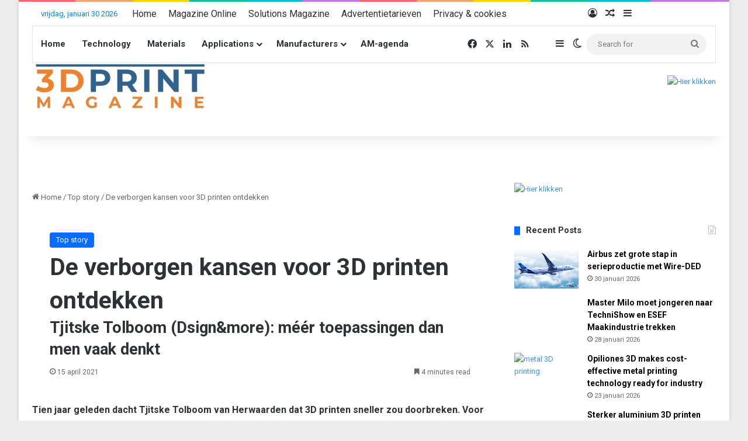

--- FILE ---
content_type: text/html; charset=UTF-8
request_url: https://3dprintmagazine.eu/de-verborgen-kansen-voor-3d-printen-ontdekken/
body_size: 35763
content:
<!DOCTYPE html> <html lang="nl-NL" data-skin="light"> <head> <meta charset="UTF-8"/> <link rel="profile" href="//gmpg.org/xfn/11"/> <script>var et_site_url='https://3dprintmagazine.eu';var et_post_id='17599';function et_core_page_resource_fallback(a,b){"undefined"===typeof b&&(b=a.sheet.cssRules&&0===a.sheet.cssRules.length);b&&(a.onerror=null,a.onload=null,a.href?a.href=et_site_url+"/?et_core_page_resource="+a.id+et_post_id:a.src&&(a.src=et_site_url+"/?et_core_page_resource="+a.id+et_post_id))}
</script> <meta http-equiv='x-dns-prefetch-control' content='on'> <link rel='dns-prefetch' href="//cdnjs.cloudflare.com/"/> <link rel='dns-prefetch' href="//ajax.googleapis.com/"/> <link rel='dns-prefetch' href="//fonts.googleapis.com/"/> <link rel='dns-prefetch' href="//fonts.gstatic.com/"/> <link rel='dns-prefetch' href="//s.gravatar.com/"/> <link rel='dns-prefetch' href="//www.google-analytics.com/"/> <link rel='preload' as='image' href="/wp-content/uploads/2021/04/Logo3DPrintmagazinebew-300px.jpg"> <link rel='preload' as='image' href="/wp-content/uploads/2021/04/IMG_35693-Middel-768x470.jpg"> <meta name='robots' content='index, follow, max-image-preview:large, max-snippet:-1, max-video-preview:-1'/> <title>De verborgen kansen voor 3D printen ontdekken</title> <meta name="description" content="Na tien jaar merkt Tjitske Tolboom van Dsign and More dat er nog veel onbekendheid bestaat over 3D printen., Daardoor laten bedrijven kansen liggen."/> <link rel="canonical" href="https://3dprintmagazine.eu/de-verborgen-kansen-voor-3d-printen-ontdekken/"/> <meta property="og:locale" content="nl_NL"/> <meta property="og:type" content="article"/> <meta property="og:title" content="De verborgen kansen voor 3D printen ontdekken"/> <meta property="og:description" content="Na tien jaar merkt Tjitske Tolboom van Dsign and More dat er nog veel onbekendheid bestaat over 3D printen., Daardoor laten bedrijven kansen liggen."/> <meta property="og:url" content="https://3dprintmagazine.eu/de-verborgen-kansen-voor-3d-printen-ontdekken/"/> <meta property="og:site_name" content="3D Print Magazine"/> <meta property="article:publisher" content="https://www.facebook.com/pg/3D-print-magazine"/> <meta property="article:published_time" content="2021-04-15T17:02:33+00:00"/> <meta property="article:modified_time" content="2021-04-16T09:49:38+00:00"/> <meta property="og:image" content="https://3dprintmagazine.eu/wp-content/uploads/2021/04/IMG_35693-Middel-rotated.jpg"/> <meta property="og:image:width" content="768"/> <meta property="og:image:height" content="768"/> <meta property="og:image:type" content="image/jpeg"/> <meta name="author" content="Redactie"/> <meta name="twitter:card" content="summary_large_image"/> <meta name="twitter:creator" content="@madeineuropenu"/> <meta name="twitter:site" content="@madeineuropenu"/> <meta name="twitter:label1" content="Geschreven door"/> <meta name="twitter:data1" content="Redactie"/> <meta name="twitter:label2" content="Geschatte leestijd"/> <meta name="twitter:data2" content="6 minuten"/> <script type="application/ld+json" class="yoast-schema-graph">{"@context":"https://schema.org","@graph":[{"@type":["Article","BlogPosting"],"@id":"https://3dprintmagazine.eu/de-verborgen-kansen-voor-3d-printen-ontdekken/#article","isPartOf":{"@id":"https://3dprintmagazine.eu/de-verborgen-kansen-voor-3d-printen-ontdekken/"},"author":{"name":"Redactie","@id":"https://3dprintmagazine.eu/#/schema/person/724949e0d38d936987efb6e112fe473a"},"headline":"De verborgen kansen voor 3D printen ontdekken","datePublished":"2021-04-15T17:02:33+00:00","dateModified":"2021-04-16T09:49:38+00:00","mainEntityOfPage":{"@id":"https://3dprintmagazine.eu/de-verborgen-kansen-voor-3d-printen-ontdekken/"},"wordCount":991,"publisher":{"@id":"https://3dprintmagazine.eu/#organization"},"image":{"@id":"https://3dprintmagazine.eu/de-verborgen-kansen-voor-3d-printen-ontdekken/#primaryimage"},"thumbnailUrl":"https://3dprintmagazine.eu/wp-content/uploads/2021/04/IMG_35693-Middel-rotated.jpg","keywords":["3D print professionals","DLP 3D-printing","machinebouw"],"articleSection":["Top story"],"inLanguage":"nl-NL"},{"@type":"WebPage","@id":"https://3dprintmagazine.eu/de-verborgen-kansen-voor-3d-printen-ontdekken/","url":"https://3dprintmagazine.eu/de-verborgen-kansen-voor-3d-printen-ontdekken/","name":"De verborgen kansen voor 3D printen ontdekken","isPartOf":{"@id":"https://3dprintmagazine.eu/#website"},"primaryImageOfPage":{"@id":"https://3dprintmagazine.eu/de-verborgen-kansen-voor-3d-printen-ontdekken/#primaryimage"},"image":{"@id":"https://3dprintmagazine.eu/de-verborgen-kansen-voor-3d-printen-ontdekken/#primaryimage"},"thumbnailUrl":"https://3dprintmagazine.eu/wp-content/uploads/2021/04/IMG_35693-Middel-rotated.jpg","datePublished":"2021-04-15T17:02:33+00:00","dateModified":"2021-04-16T09:49:38+00:00","description":"Na tien jaar merkt Tjitske Tolboom van Dsign and More dat er nog veel onbekendheid bestaat over 3D printen., Daardoor laten bedrijven kansen liggen.","breadcrumb":{"@id":"https://3dprintmagazine.eu/de-verborgen-kansen-voor-3d-printen-ontdekken/#breadcrumb"},"inLanguage":"nl-NL","potentialAction":[{"@type":"ReadAction","target":["https://3dprintmagazine.eu/de-verborgen-kansen-voor-3d-printen-ontdekken/"]}]},{"@type":"ImageObject","inLanguage":"nl-NL","@id":"https://3dprintmagazine.eu/de-verborgen-kansen-voor-3d-printen-ontdekken/#primaryimage","url":"https://3dprintmagazine.eu/wp-content/uploads/2021/04/IMG_35693-Middel-rotated.jpg","contentUrl":"https://3dprintmagazine.eu/wp-content/uploads/2021/04/IMG_35693-Middel-rotated.jpg","width":768,"height":768},{"@type":"BreadcrumbList","@id":"https://3dprintmagazine.eu/de-verborgen-kansen-voor-3d-printen-ontdekken/#breadcrumb","itemListElement":[{"@type":"ListItem","position":1,"name":"Home","item":"https://3dprintmagazine.eu/"},{"@type":"ListItem","position":2,"name":"3D print professionals","item":"https://3dprintmagazine.eu/tag/3d-print-professionals/"},{"@type":"ListItem","position":3,"name":"De verborgen kansen voor 3D printen ontdekken"}]},{"@type":"WebSite","@id":"https://3dprintmagazine.eu/#website","url":"https://3dprintmagazine.eu/","name":"3D Print Magazine","description":"3D printing for the industry","publisher":{"@id":"https://3dprintmagazine.eu/#organization"},"potentialAction":[{"@type":"SearchAction","target":{"@type":"EntryPoint","urlTemplate":"https://3dprintmagazine.eu/?s={search_term_string}"},"query-input":{"@type":"PropertyValueSpecification","valueRequired":true,"valueName":"search_term_string"}}],"inLanguage":"nl-NL"},{"@type":"Organization","@id":"https://3dprintmagazine.eu/#organization","name":"3D Print magazine","url":"https://3dprintmagazine.eu/","logo":{"@type":"ImageObject","inLanguage":"nl-NL","@id":"https://3dprintmagazine.eu/#/schema/logo/image/","url":"https://3dprintmagazine.eu/wp-content/uploads/2021/04/3DPMfavicon125.jpg","contentUrl":"https://3dprintmagazine.eu/wp-content/uploads/2021/04/3DPMfavicon125.jpg","width":125,"height":87,"caption":"3D Print magazine"},"image":{"@id":"https://3dprintmagazine.eu/#/schema/logo/image/"},"sameAs":["https://www.facebook.com/pg/3D-print-magazine","https://x.com/madeineuropenu","https://www.linkedin.com/in/franccoenen/"]},{"@type":"Person","@id":"https://3dprintmagazine.eu/#/schema/person/724949e0d38d936987efb6e112fe473a","name":"Redactie","url":"https://3dprintmagazine.eu/author/3dpmfranc/"}]}</script> <link rel="alternate" type="application/rss+xml" title="3D Print Magazine &raquo; feed" href="/feed/"/> <link rel="alternate" type="application/rss+xml" title="3D Print Magazine &raquo; reacties feed" href="/comments/feed/"/> <link rel="alternate" type="text/calendar" title="3D Print Magazine &raquo; iCal Feed" href="/events/?ical=1"/> <script type="text/javascript">
			try {
				if( 'undefined' != typeof localStorage ){
					var tieSkin = localStorage.getItem('tie-skin');
				}

				
				var html = document.getElementsByTagName('html')[0].classList,
						htmlSkin = 'light';

				if( html.contains('dark-skin') ){
					htmlSkin = 'dark';
				}

				if( tieSkin != null && tieSkin != htmlSkin ){
					html.add('tie-skin-inverted');
					var tieSkinInverted = true;
				}

				if( tieSkin == 'dark' ){
					html.add('dark-skin');
				}
				else if( tieSkin == 'light' ){
					html.remove( 'dark-skin' );
				}
				
			} catch(e) { console.log( e ) }

		</script> <link rel="alternate" type="application/rss+xml" title="3D Print Magazine &raquo; De verborgen kansen voor 3D printen ontdekken reacties feed" href="feed/"/> <style type="text/css"> :root{ --tie-preset-gradient-1: linear-gradient(135deg, rgba(6, 147, 227, 1) 0%, rgb(155, 81, 224) 100%); --tie-preset-gradient-2: linear-gradient(135deg, rgb(122, 220, 180) 0%, rgb(0, 208, 130) 100%); --tie-preset-gradient-3: linear-gradient(135deg, rgba(252, 185, 0, 1) 0%, rgba(255, 105, 0, 1) 100%); --tie-preset-gradient-4: linear-gradient(135deg, rgba(255, 105, 0, 1) 0%, rgb(207, 46, 46) 100%); --tie-preset-gradient-5: linear-gradient(135deg, rgb(238, 238, 238) 0%, rgb(169, 184, 195) 100%); --tie-preset-gradient-6: linear-gradient(135deg, rgb(74, 234, 220) 0%, rgb(151, 120, 209) 20%, rgb(207, 42, 186) 40%, rgb(238, 44, 130) 60%, rgb(251, 105, 98) 80%, rgb(254, 248, 76) 100%); --tie-preset-gradient-7: linear-gradient(135deg, rgb(255, 206, 236) 0%, rgb(152, 150, 240) 100%); --tie-preset-gradient-8: linear-gradient(135deg, rgb(254, 205, 165) 0%, rgb(254, 45, 45) 50%, rgb(107, 0, 62) 100%); --tie-preset-gradient-9: linear-gradient(135deg, rgb(255, 203, 112) 0%, rgb(199, 81, 192) 50%, rgb(65, 88, 208) 100%); --tie-preset-gradient-10: linear-gradient(135deg, rgb(255, 245, 203) 0%, rgb(182, 227, 212) 50%, rgb(51, 167, 181) 100%); --tie-preset-gradient-11: linear-gradient(135deg, rgb(202, 248, 128) 0%, rgb(113, 206, 126) 100%); --tie-preset-gradient-12: linear-gradient(135deg, rgb(2, 3, 129) 0%, rgb(40, 116, 252) 100%); --tie-preset-gradient-13: linear-gradient(135deg, #4D34FA, #ad34fa); --tie-preset-gradient-14: linear-gradient(135deg, #0057FF, #31B5FF); --tie-preset-gradient-15: linear-gradient(135deg, #FF007A, #FF81BD); --tie-preset-gradient-16: linear-gradient(135deg, #14111E, #4B4462); --tie-preset-gradient-17: linear-gradient(135deg, #F32758, #FFC581); --main-nav-background: #FFFFFF; --main-nav-secondry-background: rgba(0,0,0,0.03); --main-nav-primary-color: #0088ff; --main-nav-contrast-primary-color: #FFFFFF; --main-nav-text-color: #2c2f34; --main-nav-secondry-text-color: rgba(0,0,0,0.5); --main-nav-main-border-color: rgba(0,0,0,0.1); --main-nav-secondry-border-color: rgba(0,0,0,0.08); } </style> <link rel="alternate" title="oEmbed (JSON)" type="application/json+oembed" href="/wp-json/oembed/1.0/embed?url=https%3A%2F%2F3dprintmagazine.eu%2Fde-verborgen-kansen-voor-3d-printen-ontdekken%2F"/> <link rel="alternate" title="oEmbed (XML)" type="text/xml+oembed" href="/wp-json/oembed/1.0/embed?url=https%3A%2F%2F3dprintmagazine.eu%2Fde-verborgen-kansen-voor-3d-printen-ontdekken%2F&#038;format=xml"/> <meta name="viewport" content="width=device-width, initial-scale=1.0"/> <script src="//www.googletagmanager.com/gtag/js?id=G-KCXSF9P1S5"  data-cfasync="false" data-wpfc-render="false" type="text/javascript" async></script> <script data-cfasync="false" data-wpfc-render="false" type="text/javascript">
				var em_version = '8.1.0';
				var em_track_user = true;
				var em_no_track_reason = '';
								var ExactMetricsDefaultLocations = {"page_location":"https:\/\/3dprintmagazine.eu\/de-verborgen-kansen-voor-3d-printen-ontdekken\/"};
				if ( typeof ExactMetricsPrivacyGuardFilter === 'function' ) {
					var ExactMetricsLocations = (typeof ExactMetricsExcludeQuery === 'object') ? ExactMetricsPrivacyGuardFilter( ExactMetricsExcludeQuery ) : ExactMetricsPrivacyGuardFilter( ExactMetricsDefaultLocations );
				} else {
					var ExactMetricsLocations = (typeof ExactMetricsExcludeQuery === 'object') ? ExactMetricsExcludeQuery : ExactMetricsDefaultLocations;
				}

								var disableStrs = [
										'ga-disable-G-KCXSF9P1S5',
									];

				/* Function to detect opted out users */
				function __gtagTrackerIsOptedOut() {
					for (var index = 0; index < disableStrs.length; index++) {
						if (document.cookie.indexOf(disableStrs[index] + '=true') > -1) {
							return true;
						}
					}

					return false;
				}

				/* Disable tracking if the opt-out cookie exists. */
				if (__gtagTrackerIsOptedOut()) {
					for (var index = 0; index < disableStrs.length; index++) {
						window[disableStrs[index]] = true;
					}
				}

				/* Opt-out function */
				function __gtagTrackerOptout() {
					for (var index = 0; index < disableStrs.length; index++) {
						document.cookie = disableStrs[index] + '=true; expires=Thu, 31 Dec 2099 23:59:59 UTC; path=/';
						window[disableStrs[index]] = true;
					}
				}

				if ('undefined' === typeof gaOptout) {
					function gaOptout() {
						__gtagTrackerOptout();
					}
				}
								window.dataLayer = window.dataLayer || [];

				window.ExactMetricsDualTracker = {
					helpers: {},
					trackers: {},
				};
				if (em_track_user) {
					function __gtagDataLayer() {
						dataLayer.push(arguments);
					}

					function __gtagTracker(type, name, parameters) {
						if (!parameters) {
							parameters = {};
						}

						if (parameters.send_to) {
							__gtagDataLayer.apply(null, arguments);
							return;
						}

						if (type === 'event') {
														parameters.send_to = exactmetrics_frontend.v4_id;
							var hookName = name;
							if (typeof parameters['event_category'] !== 'undefined') {
								hookName = parameters['event_category'] + ':' + name;
							}

							if (typeof ExactMetricsDualTracker.trackers[hookName] !== 'undefined') {
								ExactMetricsDualTracker.trackers[hookName](parameters);
							} else {
								__gtagDataLayer('event', name, parameters);
							}
							
						} else {
							__gtagDataLayer.apply(null, arguments);
						}
					}

					__gtagTracker('js', new Date());
					__gtagTracker('set', {
						'developer_id.dNDMyYj': true,
											});
					if ( ExactMetricsLocations.page_location ) {
						__gtagTracker('set', ExactMetricsLocations);
					}
										__gtagTracker('config', 'G-KCXSF9P1S5', {"forceSSL":"true"} );
															window.gtag = __gtagTracker;										(function () {
						/* https://developers.google.com/analytics/devguides/collection/analyticsjs/ */
						/* ga and __gaTracker compatibility shim. */
						var noopfn = function () {
							return null;
						};
						var newtracker = function () {
							return new Tracker();
						};
						var Tracker = function () {
							return null;
						};
						var p = Tracker.prototype;
						p.get = noopfn;
						p.set = noopfn;
						p.send = function () {
							var args = Array.prototype.slice.call(arguments);
							args.unshift('send');
							__gaTracker.apply(null, args);
						};
						var __gaTracker = function () {
							var len = arguments.length;
							if (len === 0) {
								return;
							}
							var f = arguments[len - 1];
							if (typeof f !== 'object' || f === null || typeof f.hitCallback !== 'function') {
								if ('send' === arguments[0]) {
									var hitConverted, hitObject = false, action;
									if ('event' === arguments[1]) {
										if ('undefined' !== typeof arguments[3]) {
											hitObject = {
												'eventAction': arguments[3],
												'eventCategory': arguments[2],
												'eventLabel': arguments[4],
												'value': arguments[5] ? arguments[5] : 1,
											}
										}
									}
									if ('pageview' === arguments[1]) {
										if ('undefined' !== typeof arguments[2]) {
											hitObject = {
												'eventAction': 'page_view',
												'page_path': arguments[2],
											}
										}
									}
									if (typeof arguments[2] === 'object') {
										hitObject = arguments[2];
									}
									if (typeof arguments[5] === 'object') {
										Object.assign(hitObject, arguments[5]);
									}
									if ('undefined' !== typeof arguments[1].hitType) {
										hitObject = arguments[1];
										if ('pageview' === hitObject.hitType) {
											hitObject.eventAction = 'page_view';
										}
									}
									if (hitObject) {
										action = 'timing' === arguments[1].hitType ? 'timing_complete' : hitObject.eventAction;
										hitConverted = mapArgs(hitObject);
										__gtagTracker('event', action, hitConverted);
									}
								}
								return;
							}

							function mapArgs(args) {
								var arg, hit = {};
								var gaMap = {
									'eventCategory': 'event_category',
									'eventAction': 'event_action',
									'eventLabel': 'event_label',
									'eventValue': 'event_value',
									'nonInteraction': 'non_interaction',
									'timingCategory': 'event_category',
									'timingVar': 'name',
									'timingValue': 'value',
									'timingLabel': 'event_label',
									'page': 'page_path',
									'location': 'page_location',
									'title': 'page_title',
									'referrer' : 'page_referrer',
								};
								for (arg in args) {
																		if (!(!args.hasOwnProperty(arg) || !gaMap.hasOwnProperty(arg))) {
										hit[gaMap[arg]] = args[arg];
									} else {
										hit[arg] = args[arg];
									}
								}
								return hit;
							}

							try {
								f.hitCallback();
							} catch (ex) {
							}
						};
						__gaTracker.create = newtracker;
						__gaTracker.getByName = newtracker;
						__gaTracker.getAll = function () {
							return [];
						};
						__gaTracker.remove = noopfn;
						__gaTracker.loaded = true;
						window['__gaTracker'] = __gaTracker;
					})();
									} else {
										console.log("");
					(function () {
						function __gtagTracker() {
							return null;
						}

						window['__gtagTracker'] = __gtagTracker;
						window['gtag'] = __gtagTracker;
					})();
									}
			</script> <script id="dprin-ready">
			window.advanced_ads_ready=function(e,a){a=a||"complete";var d=function(e){return"interactive"===a?"loading"!==e:"complete"===e};d(document.readyState)?e():document.addEventListener("readystatechange",(function(a){d(a.target.readyState)&&e()}),{once:"interactive"===a})},window.advanced_ads_ready_queue=window.advanced_ads_ready_queue||[];		</script> <style id='wp-img-auto-sizes-contain-inline-css' type='text/css'> img:is([sizes=auto i],[sizes^="auto," i]){contain-intrinsic-size:3000px 1500px} /*# sourceURL=wp-img-auto-sizes-contain-inline-css */ </style> <style id='wp-emoji-styles-inline-css' type='text/css'> img.wp-smiley, img.emoji { display: inline !important; border: none !important; box-shadow: none !important; height: 1em !important; width: 1em !important; margin: 0 0.07em !important; vertical-align: -0.1em !important; background: none !important; padding: 0 !important; } /*# sourceURL=wp-emoji-styles-inline-css */ </style> <link rel='stylesheet' id='wp-block-library-css' href="/wp-includes/css/dist/block-library/style.min.css" type='text/css' media='all'/> <style id='wp-block-gallery-inline-css' type='text/css'> .blocks-gallery-grid:not(.has-nested-images),.wp-block-gallery:not(.has-nested-images){display:flex;flex-wrap:wrap;list-style-type:none;margin:0;padding:0}.blocks-gallery-grid:not(.has-nested-images) .blocks-gallery-image,.blocks-gallery-grid:not(.has-nested-images) .blocks-gallery-item,.wp-block-gallery:not(.has-nested-images) .blocks-gallery-image,.wp-block-gallery:not(.has-nested-images) .blocks-gallery-item{display:flex;flex-direction:column;flex-grow:1;justify-content:center;margin:0 1em 1em 0;position:relative;width:calc(50% - 1em)}.blocks-gallery-grid:not(.has-nested-images) .blocks-gallery-image:nth-of-type(2n),.blocks-gallery-grid:not(.has-nested-images) .blocks-gallery-item:nth-of-type(2n),.wp-block-gallery:not(.has-nested-images) .blocks-gallery-image:nth-of-type(2n),.wp-block-gallery:not(.has-nested-images) .blocks-gallery-item:nth-of-type(2n){margin-right:0}.blocks-gallery-grid:not(.has-nested-images) .blocks-gallery-image figure,.blocks-gallery-grid:not(.has-nested-images) .blocks-gallery-item figure,.wp-block-gallery:not(.has-nested-images) .blocks-gallery-image figure,.wp-block-gallery:not(.has-nested-images) .blocks-gallery-item figure{align-items:flex-end;display:flex;height:100%;justify-content:flex-start;margin:0}.blocks-gallery-grid:not(.has-nested-images) .blocks-gallery-image img,.blocks-gallery-grid:not(.has-nested-images) .blocks-gallery-item img,.wp-block-gallery:not(.has-nested-images) .blocks-gallery-image img,.wp-block-gallery:not(.has-nested-images) .blocks-gallery-item img{display:block;height:auto;max-width:100%;width:auto}.blocks-gallery-grid:not(.has-nested-images) .blocks-gallery-image figcaption,.blocks-gallery-grid:not(.has-nested-images) .blocks-gallery-item figcaption,.wp-block-gallery:not(.has-nested-images) .blocks-gallery-image figcaption,.wp-block-gallery:not(.has-nested-images) .blocks-gallery-item figcaption{background:linear-gradient(0deg,#000000b3,#0000004d 70%,#0000);bottom:0;box-sizing:border-box;color:#fff;font-size:.8em;margin:0;max-height:100%;overflow:auto;padding:3em .77em .7em;position:absolute;text-align:center;width:100%;z-index:2}.blocks-gallery-grid:not(.has-nested-images) .blocks-gallery-image figcaption img,.blocks-gallery-grid:not(.has-nested-images) .blocks-gallery-item figcaption img,.wp-block-gallery:not(.has-nested-images) .blocks-gallery-image figcaption img,.wp-block-gallery:not(.has-nested-images) .blocks-gallery-item figcaption img{display:inline}.blocks-gallery-grid:not(.has-nested-images) figcaption,.wp-block-gallery:not(.has-nested-images) figcaption{flex-grow:1}.blocks-gallery-grid:not(.has-nested-images).is-cropped .blocks-gallery-image a,.blocks-gallery-grid:not(.has-nested-images).is-cropped .blocks-gallery-image img,.blocks-gallery-grid:not(.has-nested-images).is-cropped .blocks-gallery-item a,.blocks-gallery-grid:not(.has-nested-images).is-cropped .blocks-gallery-item img,.wp-block-gallery:not(.has-nested-images).is-cropped .blocks-gallery-image a,.wp-block-gallery:not(.has-nested-images).is-cropped .blocks-gallery-image img,.wp-block-gallery:not(.has-nested-images).is-cropped .blocks-gallery-item a,.wp-block-gallery:not(.has-nested-images).is-cropped .blocks-gallery-item img{flex:1;height:100%;object-fit:cover;width:100%}.blocks-gallery-grid:not(.has-nested-images).columns-1 .blocks-gallery-image,.blocks-gallery-grid:not(.has-nested-images).columns-1 .blocks-gallery-item,.wp-block-gallery:not(.has-nested-images).columns-1 .blocks-gallery-image,.wp-block-gallery:not(.has-nested-images).columns-1 .blocks-gallery-item{margin-right:0;width:100%}@media (min-width:600px){.blocks-gallery-grid:not(.has-nested-images).columns-3 .blocks-gallery-image,.blocks-gallery-grid:not(.has-nested-images).columns-3 .blocks-gallery-item,.wp-block-gallery:not(.has-nested-images).columns-3 .blocks-gallery-image,.wp-block-gallery:not(.has-nested-images).columns-3 .blocks-gallery-item{margin-right:1em;width:calc(33.33333% - .66667em)}.blocks-gallery-grid:not(.has-nested-images).columns-4 .blocks-gallery-image,.blocks-gallery-grid:not(.has-nested-images).columns-4 .blocks-gallery-item,.wp-block-gallery:not(.has-nested-images).columns-4 .blocks-gallery-image,.wp-block-gallery:not(.has-nested-images).columns-4 .blocks-gallery-item{margin-right:1em;width:calc(25% - .75em)}.blocks-gallery-grid:not(.has-nested-images).columns-5 .blocks-gallery-image,.blocks-gallery-grid:not(.has-nested-images).columns-5 .blocks-gallery-item,.wp-block-gallery:not(.has-nested-images).columns-5 .blocks-gallery-image,.wp-block-gallery:not(.has-nested-images).columns-5 .blocks-gallery-item{margin-right:1em;width:calc(20% - .8em)}.blocks-gallery-grid:not(.has-nested-images).columns-6 .blocks-gallery-image,.blocks-gallery-grid:not(.has-nested-images).columns-6 .blocks-gallery-item,.wp-block-gallery:not(.has-nested-images).columns-6 .blocks-gallery-image,.wp-block-gallery:not(.has-nested-images).columns-6 .blocks-gallery-item{margin-right:1em;width:calc(16.66667% - .83333em)}.blocks-gallery-grid:not(.has-nested-images).columns-7 .blocks-gallery-image,.blocks-gallery-grid:not(.has-nested-images).columns-7 .blocks-gallery-item,.wp-block-gallery:not(.has-nested-images).columns-7 .blocks-gallery-image,.wp-block-gallery:not(.has-nested-images).columns-7 .blocks-gallery-item{margin-right:1em;width:calc(14.28571% - .85714em)}.blocks-gallery-grid:not(.has-nested-images).columns-8 .blocks-gallery-image,.blocks-gallery-grid:not(.has-nested-images).columns-8 .blocks-gallery-item,.wp-block-gallery:not(.has-nested-images).columns-8 .blocks-gallery-image,.wp-block-gallery:not(.has-nested-images).columns-8 .blocks-gallery-item{margin-right:1em;width:calc(12.5% - .875em)}.blocks-gallery-grid:not(.has-nested-images).columns-1 .blocks-gallery-image:nth-of-type(1n),.blocks-gallery-grid:not(.has-nested-images).columns-1 .blocks-gallery-item:nth-of-type(1n),.blocks-gallery-grid:not(.has-nested-images).columns-2 .blocks-gallery-image:nth-of-type(2n),.blocks-gallery-grid:not(.has-nested-images).columns-2 .blocks-gallery-item:nth-of-type(2n),.blocks-gallery-grid:not(.has-nested-images).columns-3 .blocks-gallery-image:nth-of-type(3n),.blocks-gallery-grid:not(.has-nested-images).columns-3 .blocks-gallery-item:nth-of-type(3n),.blocks-gallery-grid:not(.has-nested-images).columns-4 .blocks-gallery-image:nth-of-type(4n),.blocks-gallery-grid:not(.has-nested-images).columns-4 .blocks-gallery-item:nth-of-type(4n),.blocks-gallery-grid:not(.has-nested-images).columns-5 .blocks-gallery-image:nth-of-type(5n),.blocks-gallery-grid:not(.has-nested-images).columns-5 .blocks-gallery-item:nth-of-type(5n),.blocks-gallery-grid:not(.has-nested-images).columns-6 .blocks-gallery-image:nth-of-type(6n),.blocks-gallery-grid:not(.has-nested-images).columns-6 .blocks-gallery-item:nth-of-type(6n),.blocks-gallery-grid:not(.has-nested-images).columns-7 .blocks-gallery-image:nth-of-type(7n),.blocks-gallery-grid:not(.has-nested-images).columns-7 .blocks-gallery-item:nth-of-type(7n),.blocks-gallery-grid:not(.has-nested-images).columns-8 .blocks-gallery-image:nth-of-type(8n),.blocks-gallery-grid:not(.has-nested-images).columns-8 .blocks-gallery-item:nth-of-type(8n),.wp-block-gallery:not(.has-nested-images).columns-1 .blocks-gallery-image:nth-of-type(1n),.wp-block-gallery:not(.has-nested-images).columns-1 .blocks-gallery-item:nth-of-type(1n),.wp-block-gallery:not(.has-nested-images).columns-2 .blocks-gallery-image:nth-of-type(2n),.wp-block-gallery:not(.has-nested-images).columns-2 .blocks-gallery-item:nth-of-type(2n),.wp-block-gallery:not(.has-nested-images).columns-3 .blocks-gallery-image:nth-of-type(3n),.wp-block-gallery:not(.has-nested-images).columns-3 .blocks-gallery-item:nth-of-type(3n),.wp-block-gallery:not(.has-nested-images).columns-4 .blocks-gallery-image:nth-of-type(4n),.wp-block-gallery:not(.has-nested-images).columns-4 .blocks-gallery-item:nth-of-type(4n),.wp-block-gallery:not(.has-nested-images).columns-5 .blocks-gallery-image:nth-of-type(5n),.wp-block-gallery:not(.has-nested-images).columns-5 .blocks-gallery-item:nth-of-type(5n),.wp-block-gallery:not(.has-nested-images).columns-6 .blocks-gallery-image:nth-of-type(6n),.wp-block-gallery:not(.has-nested-images).columns-6 .blocks-gallery-item:nth-of-type(6n),.wp-block-gallery:not(.has-nested-images).columns-7 .blocks-gallery-image:nth-of-type(7n),.wp-block-gallery:not(.has-nested-images).columns-7 .blocks-gallery-item:nth-of-type(7n),.wp-block-gallery:not(.has-nested-images).columns-8 .blocks-gallery-image:nth-of-type(8n),.wp-block-gallery:not(.has-nested-images).columns-8 .blocks-gallery-item:nth-of-type(8n){margin-right:0}}.blocks-gallery-grid:not(.has-nested-images) .blocks-gallery-image:last-child,.blocks-gallery-grid:not(.has-nested-images) .blocks-gallery-item:last-child,.wp-block-gallery:not(.has-nested-images) .blocks-gallery-image:last-child,.wp-block-gallery:not(.has-nested-images) .blocks-gallery-item:last-child{margin-right:0}.blocks-gallery-grid:not(.has-nested-images).alignleft,.blocks-gallery-grid:not(.has-nested-images).alignright,.wp-block-gallery:not(.has-nested-images).alignleft,.wp-block-gallery:not(.has-nested-images).alignright{max-width:420px;width:100%}.blocks-gallery-grid:not(.has-nested-images).aligncenter .blocks-gallery-item figure,.wp-block-gallery:not(.has-nested-images).aligncenter .blocks-gallery-item figure{justify-content:center}.wp-block-gallery:not(.is-cropped) .blocks-gallery-item{align-self:flex-start}figure.wp-block-gallery.has-nested-images{align-items:normal}.wp-block-gallery.has-nested-images figure.wp-block-image:not(#individual-image){margin:0;width:calc(50% - var(--wp--style--unstable-gallery-gap, 16px)/2)}.wp-block-gallery.has-nested-images figure.wp-block-image{box-sizing:border-box;display:flex;flex-direction:column;flex-grow:1;justify-content:center;max-width:100%;position:relative}.wp-block-gallery.has-nested-images figure.wp-block-image>a,.wp-block-gallery.has-nested-images figure.wp-block-image>div{flex-direction:column;flex-grow:1;margin:0}.wp-block-gallery.has-nested-images figure.wp-block-image img{display:block;height:auto;max-width:100%!important;width:auto}.wp-block-gallery.has-nested-images figure.wp-block-image figcaption,.wp-block-gallery.has-nested-images figure.wp-block-image:has(figcaption):before{bottom:0;left:0;max-height:100%;position:absolute;right:0}.wp-block-gallery.has-nested-images figure.wp-block-image:has(figcaption):before{backdrop-filter:blur(3px);content:"";height:100%;-webkit-mask-image:linear-gradient(0deg,#000 20%,#0000);mask-image:linear-gradient(0deg,#000 20%,#0000);max-height:40%;pointer-events:none}.wp-block-gallery.has-nested-images figure.wp-block-image figcaption{box-sizing:border-box;color:#fff;font-size:13px;margin:0;overflow:auto;padding:1em;text-align:center;text-shadow:0 0 1.5px #000}.wp-block-gallery.has-nested-images figure.wp-block-image figcaption::-webkit-scrollbar{height:12px;width:12px}.wp-block-gallery.has-nested-images figure.wp-block-image figcaption::-webkit-scrollbar-track{background-color:initial}.wp-block-gallery.has-nested-images figure.wp-block-image figcaption::-webkit-scrollbar-thumb{background-clip:padding-box;background-color:initial;border:3px solid #0000;border-radius:8px}.wp-block-gallery.has-nested-images figure.wp-block-image figcaption:focus-within::-webkit-scrollbar-thumb,.wp-block-gallery.has-nested-images figure.wp-block-image figcaption:focus::-webkit-scrollbar-thumb,.wp-block-gallery.has-nested-images figure.wp-block-image figcaption:hover::-webkit-scrollbar-thumb{background-color:#fffc}.wp-block-gallery.has-nested-images figure.wp-block-image figcaption{scrollbar-color:#0000 #0000;scrollbar-gutter:stable both-edges;scrollbar-width:thin}.wp-block-gallery.has-nested-images figure.wp-block-image figcaption:focus,.wp-block-gallery.has-nested-images figure.wp-block-image figcaption:focus-within,.wp-block-gallery.has-nested-images figure.wp-block-image figcaption:hover{scrollbar-color:#fffc #0000}.wp-block-gallery.has-nested-images figure.wp-block-image figcaption{will-change:transform}@media (hover:none){.wp-block-gallery.has-nested-images figure.wp-block-image figcaption{scrollbar-color:#fffc #0000}}.wp-block-gallery.has-nested-images figure.wp-block-image figcaption{background:linear-gradient(0deg,#0006,#0000)}.wp-block-gallery.has-nested-images figure.wp-block-image figcaption img{display:inline}.wp-block-gallery.has-nested-images figure.wp-block-image figcaption a{color:inherit}.wp-block-gallery.has-nested-images figure.wp-block-image.has-custom-border img{box-sizing:border-box}.wp-block-gallery.has-nested-images figure.wp-block-image.has-custom-border>a,.wp-block-gallery.has-nested-images figure.wp-block-image.has-custom-border>div,.wp-block-gallery.has-nested-images figure.wp-block-image.is-style-rounded>a,.wp-block-gallery.has-nested-images figure.wp-block-image.is-style-rounded>div{flex:1 1 auto}.wp-block-gallery.has-nested-images figure.wp-block-image.has-custom-border figcaption,.wp-block-gallery.has-nested-images figure.wp-block-image.is-style-rounded figcaption{background:none;color:inherit;flex:initial;margin:0;padding:10px 10px 9px;position:relative;text-shadow:none}.wp-block-gallery.has-nested-images figure.wp-block-image.has-custom-border:before,.wp-block-gallery.has-nested-images figure.wp-block-image.is-style-rounded:before{content:none}.wp-block-gallery.has-nested-images figcaption{flex-basis:100%;flex-grow:1;text-align:center}.wp-block-gallery.has-nested-images:not(.is-cropped) figure.wp-block-image:not(#individual-image){margin-bottom:auto;margin-top:0}.wp-block-gallery.has-nested-images.is-cropped figure.wp-block-image:not(#individual-image){align-self:inherit}.wp-block-gallery.has-nested-images.is-cropped figure.wp-block-image:not(#individual-image)>a,.wp-block-gallery.has-nested-images.is-cropped figure.wp-block-image:not(#individual-image)>div:not(.components-drop-zone){display:flex}.wp-block-gallery.has-nested-images.is-cropped figure.wp-block-image:not(#individual-image) a,.wp-block-gallery.has-nested-images.is-cropped figure.wp-block-image:not(#individual-image) img{flex:1 0 0%;height:100%;object-fit:cover;width:100%}.wp-block-gallery.has-nested-images.columns-1 figure.wp-block-image:not(#individual-image){width:100%}@media (min-width:600px){.wp-block-gallery.has-nested-images.columns-3 figure.wp-block-image:not(#individual-image){width:calc(33.33333% - var(--wp--style--unstable-gallery-gap, 16px)*.66667)}.wp-block-gallery.has-nested-images.columns-4 figure.wp-block-image:not(#individual-image){width:calc(25% - var(--wp--style--unstable-gallery-gap, 16px)*.75)}.wp-block-gallery.has-nested-images.columns-5 figure.wp-block-image:not(#individual-image){width:calc(20% - var(--wp--style--unstable-gallery-gap, 16px)*.8)}.wp-block-gallery.has-nested-images.columns-6 figure.wp-block-image:not(#individual-image){width:calc(16.66667% - var(--wp--style--unstable-gallery-gap, 16px)*.83333)}.wp-block-gallery.has-nested-images.columns-7 figure.wp-block-image:not(#individual-image){width:calc(14.28571% - var(--wp--style--unstable-gallery-gap, 16px)*.85714)}.wp-block-gallery.has-nested-images.columns-8 figure.wp-block-image:not(#individual-image){width:calc(12.5% - var(--wp--style--unstable-gallery-gap, 16px)*.875)}.wp-block-gallery.has-nested-images.columns-default figure.wp-block-image:not(#individual-image){width:calc(33.33% - var(--wp--style--unstable-gallery-gap, 16px)*.66667)}.wp-block-gallery.has-nested-images.columns-default figure.wp-block-image:not(#individual-image):first-child:nth-last-child(2),.wp-block-gallery.has-nested-images.columns-default figure.wp-block-image:not(#individual-image):first-child:nth-last-child(2)~figure.wp-block-image:not(#individual-image){width:calc(50% - var(--wp--style--unstable-gallery-gap, 16px)*.5)}.wp-block-gallery.has-nested-images.columns-default figure.wp-block-image:not(#individual-image):first-child:last-child{width:100%}}.wp-block-gallery.has-nested-images.alignleft,.wp-block-gallery.has-nested-images.alignright{max-width:420px;width:100%}.wp-block-gallery.has-nested-images.aligncenter{justify-content:center} /*# sourceURL=https://3dprintmagazine.eu/wp-includes/blocks/gallery/style.min.css */ </style> <style id='wp-block-gallery-theme-inline-css' type='text/css'> .blocks-gallery-caption{color:#555;font-size:13px;text-align:center}.is-dark-theme .blocks-gallery-caption{color:#ffffffa6} /*# sourceURL=https://3dprintmagazine.eu/wp-includes/blocks/gallery/theme.min.css */ </style> <style id='wp-block-heading-inline-css' type='text/css'> h1:where(.wp-block-heading).has-background,h2:where(.wp-block-heading).has-background,h3:where(.wp-block-heading).has-background,h4:where(.wp-block-heading).has-background,h5:where(.wp-block-heading).has-background,h6:where(.wp-block-heading).has-background{padding:1.25em 2.375em}h1.has-text-align-left[style*=writing-mode]:where([style*=vertical-lr]),h1.has-text-align-right[style*=writing-mode]:where([style*=vertical-rl]),h2.has-text-align-left[style*=writing-mode]:where([style*=vertical-lr]),h2.has-text-align-right[style*=writing-mode]:where([style*=vertical-rl]),h3.has-text-align-left[style*=writing-mode]:where([style*=vertical-lr]),h3.has-text-align-right[style*=writing-mode]:where([style*=vertical-rl]),h4.has-text-align-left[style*=writing-mode]:where([style*=vertical-lr]),h4.has-text-align-right[style*=writing-mode]:where([style*=vertical-rl]),h5.has-text-align-left[style*=writing-mode]:where([style*=vertical-lr]),h5.has-text-align-right[style*=writing-mode]:where([style*=vertical-rl]),h6.has-text-align-left[style*=writing-mode]:where([style*=vertical-lr]),h6.has-text-align-right[style*=writing-mode]:where([style*=vertical-rl]){rotate:180deg} /*# sourceURL=https://3dprintmagazine.eu/wp-includes/blocks/heading/style.min.css */ </style> <style id='wp-block-image-inline-css' type='text/css'> .wp-block-image>a,.wp-block-image>figure>a{display:inline-block}.wp-block-image img{box-sizing:border-box;height:auto;max-width:100%;vertical-align:bottom}@media not (prefers-reduced-motion){.wp-block-image img.hide{visibility:hidden}.wp-block-image img.show{animation:show-content-image .4s}}.wp-block-image[style*=border-radius] img,.wp-block-image[style*=border-radius]>a{border-radius:inherit}.wp-block-image.has-custom-border img{box-sizing:border-box}.wp-block-image.aligncenter{text-align:center}.wp-block-image.alignfull>a,.wp-block-image.alignwide>a{width:100%}.wp-block-image.alignfull img,.wp-block-image.alignwide img{height:auto;width:100%}.wp-block-image .aligncenter,.wp-block-image .alignleft,.wp-block-image .alignright,.wp-block-image.aligncenter,.wp-block-image.alignleft,.wp-block-image.alignright{display:table}.wp-block-image .aligncenter>figcaption,.wp-block-image .alignleft>figcaption,.wp-block-image .alignright>figcaption,.wp-block-image.aligncenter>figcaption,.wp-block-image.alignleft>figcaption,.wp-block-image.alignright>figcaption{caption-side:bottom;display:table-caption}.wp-block-image .alignleft{float:left;margin:.5em 1em .5em 0}.wp-block-image .alignright{float:right;margin:.5em 0 .5em 1em}.wp-block-image .aligncenter{margin-left:auto;margin-right:auto}.wp-block-image :where(figcaption){margin-bottom:1em;margin-top:.5em}.wp-block-image.is-style-circle-mask img{border-radius:9999px}@supports ((-webkit-mask-image:none) or (mask-image:none)) or (-webkit-mask-image:none){.wp-block-image.is-style-circle-mask img{border-radius:0;-webkit-mask-image:url('data:image/svg+xml;utf8,<svg viewBox="0 0 100 100" xmlns="http://www.w3.org/2000/svg"><circle cx="50" cy="50" r="50"/></svg>');mask-image:url('data:image/svg+xml;utf8,<svg viewBox="0 0 100 100" xmlns="http://www.w3.org/2000/svg"><circle cx="50" cy="50" r="50"/></svg>');mask-mode:alpha;-webkit-mask-position:center;mask-position:center;-webkit-mask-repeat:no-repeat;mask-repeat:no-repeat;-webkit-mask-size:contain;mask-size:contain}}:root :where(.wp-block-image.is-style-rounded img,.wp-block-image .is-style-rounded img){border-radius:9999px}.wp-block-image figure{margin:0}.wp-lightbox-container{display:flex;flex-direction:column;position:relative}.wp-lightbox-container img{cursor:zoom-in}.wp-lightbox-container img:hover+button{opacity:1}.wp-lightbox-container button{align-items:center;backdrop-filter:blur(16px) saturate(180%);background-color:#5a5a5a40;border:none;border-radius:4px;cursor:zoom-in;display:flex;height:20px;justify-content:center;opacity:0;padding:0;position:absolute;right:16px;text-align:center;top:16px;width:20px;z-index:100}@media not (prefers-reduced-motion){.wp-lightbox-container button{transition:opacity .2s ease}}.wp-lightbox-container button:focus-visible{outline:3px auto #5a5a5a40;outline:3px auto -webkit-focus-ring-color;outline-offset:3px}.wp-lightbox-container button:hover{cursor:pointer;opacity:1}.wp-lightbox-container button:focus{opacity:1}.wp-lightbox-container button:focus,.wp-lightbox-container button:hover,.wp-lightbox-container button:not(:hover):not(:active):not(.has-background){background-color:#5a5a5a40;border:none}.wp-lightbox-overlay{box-sizing:border-box;cursor:zoom-out;height:100vh;left:0;overflow:hidden;position:fixed;top:0;visibility:hidden;width:100%;z-index:100000}.wp-lightbox-overlay .close-button{align-items:center;cursor:pointer;display:flex;justify-content:center;min-height:40px;min-width:40px;padding:0;position:absolute;right:calc(env(safe-area-inset-right) + 16px);top:calc(env(safe-area-inset-top) + 16px);z-index:5000000}.wp-lightbox-overlay .close-button:focus,.wp-lightbox-overlay .close-button:hover,.wp-lightbox-overlay .close-button:not(:hover):not(:active):not(.has-background){background:none;border:none}.wp-lightbox-overlay .lightbox-image-container{height:var(--wp--lightbox-container-height);left:50%;overflow:hidden;position:absolute;top:50%;transform:translate(-50%,-50%);transform-origin:top left;width:var(--wp--lightbox-container-width);z-index:9999999999}.wp-lightbox-overlay .wp-block-image{align-items:center;box-sizing:border-box;display:flex;height:100%;justify-content:center;margin:0;position:relative;transform-origin:0 0;width:100%;z-index:3000000}.wp-lightbox-overlay .wp-block-image img{height:var(--wp--lightbox-image-height);min-height:var(--wp--lightbox-image-height);min-width:var(--wp--lightbox-image-width);width:var(--wp--lightbox-image-width)}.wp-lightbox-overlay .wp-block-image figcaption{display:none}.wp-lightbox-overlay button{background:none;border:none}.wp-lightbox-overlay .scrim{background-color:#fff;height:100%;opacity:.9;position:absolute;width:100%;z-index:2000000}.wp-lightbox-overlay.active{visibility:visible}@media not (prefers-reduced-motion){.wp-lightbox-overlay.active{animation:turn-on-visibility .25s both}.wp-lightbox-overlay.active img{animation:turn-on-visibility .35s both}.wp-lightbox-overlay.show-closing-animation:not(.active){animation:turn-off-visibility .35s both}.wp-lightbox-overlay.show-closing-animation:not(.active) img{animation:turn-off-visibility .25s both}.wp-lightbox-overlay.zoom.active{animation:none;opacity:1;visibility:visible}.wp-lightbox-overlay.zoom.active .lightbox-image-container{animation:lightbox-zoom-in .4s}.wp-lightbox-overlay.zoom.active .lightbox-image-container img{animation:none}.wp-lightbox-overlay.zoom.active .scrim{animation:turn-on-visibility .4s forwards}.wp-lightbox-overlay.zoom.show-closing-animation:not(.active){animation:none}.wp-lightbox-overlay.zoom.show-closing-animation:not(.active) .lightbox-image-container{animation:lightbox-zoom-out .4s}.wp-lightbox-overlay.zoom.show-closing-animation:not(.active) .lightbox-image-container img{animation:none}.wp-lightbox-overlay.zoom.show-closing-animation:not(.active) .scrim{animation:turn-off-visibility .4s forwards}}@keyframes show-content-image{0%{visibility:hidden}99%{visibility:hidden}to{visibility:visible}}@keyframes turn-on-visibility{0%{opacity:0}to{opacity:1}}@keyframes turn-off-visibility{0%{opacity:1;visibility:visible}99%{opacity:0;visibility:visible}to{opacity:0;visibility:hidden}}@keyframes lightbox-zoom-in{0%{transform:translate(calc((-100vw + var(--wp--lightbox-scrollbar-width))/2 + var(--wp--lightbox-initial-left-position)),calc(-50vh + var(--wp--lightbox-initial-top-position))) scale(var(--wp--lightbox-scale))}to{transform:translate(-50%,-50%) scale(1)}}@keyframes lightbox-zoom-out{0%{transform:translate(-50%,-50%) scale(1);visibility:visible}99%{visibility:visible}to{transform:translate(calc((-100vw + var(--wp--lightbox-scrollbar-width))/2 + var(--wp--lightbox-initial-left-position)),calc(-50vh + var(--wp--lightbox-initial-top-position))) scale(var(--wp--lightbox-scale));visibility:hidden}} /*# sourceURL=https://3dprintmagazine.eu/wp-includes/blocks/image/style.min.css */ </style> <style id='wp-block-image-theme-inline-css' type='text/css'> :root :where(.wp-block-image figcaption){color:#555;font-size:13px;text-align:center}.is-dark-theme :root :where(.wp-block-image figcaption){color:#ffffffa6}.wp-block-image{margin:0 0 1em} /*# sourceURL=https://3dprintmagazine.eu/wp-includes/blocks/image/theme.min.css */ </style> <style id='wp-block-group-inline-css' type='text/css'> .wp-block-group{box-sizing:border-box}:where(.wp-block-group.wp-block-group-is-layout-constrained){position:relative} /*# sourceURL=https://3dprintmagazine.eu/wp-includes/blocks/group/style.min.css */ </style> <style id='wp-block-group-theme-inline-css' type='text/css'> :where(.wp-block-group.has-background){padding:1.25em 2.375em} /*# sourceURL=https://3dprintmagazine.eu/wp-includes/blocks/group/theme.min.css */ </style> <style id='wp-block-paragraph-inline-css' type='text/css'> .is-small-text{font-size:.875em}.is-regular-text{font-size:1em}.is-large-text{font-size:2.25em}.is-larger-text{font-size:3em}.has-drop-cap:not(:focus):first-letter{float:left;font-size:8.4em;font-style:normal;font-weight:100;line-height:.68;margin:.05em .1em 0 0;text-transform:uppercase}body.rtl .has-drop-cap:not(:focus):first-letter{float:none;margin-left:.1em}p.has-drop-cap.has-background{overflow:hidden}:root :where(p.has-background){padding:1.25em 2.375em}:where(p.has-text-color:not(.has-link-color)) a{color:inherit}p.has-text-align-left[style*="writing-mode:vertical-lr"],p.has-text-align-right[style*="writing-mode:vertical-rl"]{rotate:180deg} /*# sourceURL=https://3dprintmagazine.eu/wp-includes/blocks/paragraph/style.min.css */ </style> <style id='wp-block-quote-inline-css' type='text/css'> .wp-block-quote{box-sizing:border-box;overflow-wrap:break-word}.wp-block-quote.is-large:where(:not(.is-style-plain)),.wp-block-quote.is-style-large:where(:not(.is-style-plain)){margin-bottom:1em;padding:0 1em}.wp-block-quote.is-large:where(:not(.is-style-plain)) p,.wp-block-quote.is-style-large:where(:not(.is-style-plain)) p{font-size:1.5em;font-style:italic;line-height:1.6}.wp-block-quote.is-large:where(:not(.is-style-plain)) cite,.wp-block-quote.is-large:where(:not(.is-style-plain)) footer,.wp-block-quote.is-style-large:where(:not(.is-style-plain)) cite,.wp-block-quote.is-style-large:where(:not(.is-style-plain)) footer{font-size:1.125em;text-align:right}.wp-block-quote>cite{display:block} /*# sourceURL=https://3dprintmagazine.eu/wp-includes/blocks/quote/style.min.css */ </style> <style id='wp-block-quote-theme-inline-css' type='text/css'> .wp-block-quote{border-left:.25em solid;margin:0 0 1.75em;padding-left:1em}.wp-block-quote cite,.wp-block-quote footer{color:currentColor;font-size:.8125em;font-style:normal;position:relative}.wp-block-quote:where(.has-text-align-right){border-left:none;border-right:.25em solid;padding-left:0;padding-right:1em}.wp-block-quote:where(.has-text-align-center){border:none;padding-left:0}.wp-block-quote.is-large,.wp-block-quote.is-style-large,.wp-block-quote:where(.is-style-plain){border:none} /*# sourceURL=https://3dprintmagazine.eu/wp-includes/blocks/quote/theme.min.css */ </style> <style id='wp-block-separator-inline-css' type='text/css'> @charset "UTF-8";.wp-block-separator{border:none;border-top:2px solid}:root :where(.wp-block-separator.is-style-dots){height:auto;line-height:1;text-align:center}:root :where(.wp-block-separator.is-style-dots):before{color:currentColor;content:"···";font-family:serif;font-size:1.5em;letter-spacing:2em;padding-left:2em}.wp-block-separator.is-style-dots{background:none!important;border:none!important} /*# sourceURL=https://3dprintmagazine.eu/wp-includes/blocks/separator/style.min.css */ </style> <style id='wp-block-separator-theme-inline-css' type='text/css'> .wp-block-separator.has-css-opacity{opacity:.4}.wp-block-separator{border:none;border-bottom:2px solid;margin-left:auto;margin-right:auto}.wp-block-separator.has-alpha-channel-opacity{opacity:1}.wp-block-separator:not(.is-style-wide):not(.is-style-dots){width:100px}.wp-block-separator.has-background:not(.is-style-dots){border-bottom:none;height:1px}.wp-block-separator.has-background:not(.is-style-wide):not(.is-style-dots){height:2px} /*# sourceURL=https://3dprintmagazine.eu/wp-includes/blocks/separator/theme.min.css */ </style> <style id='global-styles-inline-css' type='text/css'> :root{--wp--preset--aspect-ratio--square: 1;--wp--preset--aspect-ratio--4-3: 4/3;--wp--preset--aspect-ratio--3-4: 3/4;--wp--preset--aspect-ratio--3-2: 3/2;--wp--preset--aspect-ratio--2-3: 2/3;--wp--preset--aspect-ratio--16-9: 16/9;--wp--preset--aspect-ratio--9-16: 9/16;--wp--preset--color--black: #000000;--wp--preset--color--cyan-bluish-gray: #abb8c3;--wp--preset--color--white: #ffffff;--wp--preset--color--pale-pink: #f78da7;--wp--preset--color--vivid-red: #cf2e2e;--wp--preset--color--luminous-vivid-orange: #ff6900;--wp--preset--color--luminous-vivid-amber: #fcb900;--wp--preset--color--light-green-cyan: #7bdcb5;--wp--preset--color--vivid-green-cyan: #00d084;--wp--preset--color--pale-cyan-blue: #8ed1fc;--wp--preset--color--vivid-cyan-blue: #0693e3;--wp--preset--color--vivid-purple: #9b51e0;--wp--preset--color--global-color: #0088ff;--wp--preset--gradient--vivid-cyan-blue-to-vivid-purple: linear-gradient(135deg,rgb(6,147,227) 0%,rgb(155,81,224) 100%);--wp--preset--gradient--light-green-cyan-to-vivid-green-cyan: linear-gradient(135deg,rgb(122,220,180) 0%,rgb(0,208,130) 100%);--wp--preset--gradient--luminous-vivid-amber-to-luminous-vivid-orange: linear-gradient(135deg,rgb(252,185,0) 0%,rgb(255,105,0) 100%);--wp--preset--gradient--luminous-vivid-orange-to-vivid-red: linear-gradient(135deg,rgb(255,105,0) 0%,rgb(207,46,46) 100%);--wp--preset--gradient--very-light-gray-to-cyan-bluish-gray: linear-gradient(135deg,rgb(238,238,238) 0%,rgb(169,184,195) 100%);--wp--preset--gradient--cool-to-warm-spectrum: linear-gradient(135deg,rgb(74,234,220) 0%,rgb(151,120,209) 20%,rgb(207,42,186) 40%,rgb(238,44,130) 60%,rgb(251,105,98) 80%,rgb(254,248,76) 100%);--wp--preset--gradient--blush-light-purple: linear-gradient(135deg,rgb(255,206,236) 0%,rgb(152,150,240) 100%);--wp--preset--gradient--blush-bordeaux: linear-gradient(135deg,rgb(254,205,165) 0%,rgb(254,45,45) 50%,rgb(107,0,62) 100%);--wp--preset--gradient--luminous-dusk: linear-gradient(135deg,rgb(255,203,112) 0%,rgb(199,81,192) 50%,rgb(65,88,208) 100%);--wp--preset--gradient--pale-ocean: linear-gradient(135deg,rgb(255,245,203) 0%,rgb(182,227,212) 50%,rgb(51,167,181) 100%);--wp--preset--gradient--electric-grass: linear-gradient(135deg,rgb(202,248,128) 0%,rgb(113,206,126) 100%);--wp--preset--gradient--midnight: linear-gradient(135deg,rgb(2,3,129) 0%,rgb(40,116,252) 100%);--wp--preset--font-size--small: 13px;--wp--preset--font-size--medium: 20px;--wp--preset--font-size--large: 36px;--wp--preset--font-size--x-large: 42px;--wp--preset--spacing--20: 0.44rem;--wp--preset--spacing--30: 0.67rem;--wp--preset--spacing--40: 1rem;--wp--preset--spacing--50: 1.5rem;--wp--preset--spacing--60: 2.25rem;--wp--preset--spacing--70: 3.38rem;--wp--preset--spacing--80: 5.06rem;--wp--preset--shadow--natural: 6px 6px 9px rgba(0, 0, 0, 0.2);--wp--preset--shadow--deep: 12px 12px 50px rgba(0, 0, 0, 0.4);--wp--preset--shadow--sharp: 6px 6px 0px rgba(0, 0, 0, 0.2);--wp--preset--shadow--outlined: 6px 6px 0px -3px rgb(255, 255, 255), 6px 6px rgb(0, 0, 0);--wp--preset--shadow--crisp: 6px 6px 0px rgb(0, 0, 0);}:where(.is-layout-flex){gap: 0.5em;}:where(.is-layout-grid){gap: 0.5em;}body .is-layout-flex{display: flex;}.is-layout-flex{flex-wrap: wrap;align-items: center;}.is-layout-flex > :is(*, div){margin: 0;}body .is-layout-grid{display: grid;}.is-layout-grid > :is(*, div){margin: 0;}:where(.wp-block-columns.is-layout-flex){gap: 2em;}:where(.wp-block-columns.is-layout-grid){gap: 2em;}:where(.wp-block-post-template.is-layout-flex){gap: 1.25em;}:where(.wp-block-post-template.is-layout-grid){gap: 1.25em;}.has-black-color{color: var(--wp--preset--color--black) !important;}.has-cyan-bluish-gray-color{color: var(--wp--preset--color--cyan-bluish-gray) !important;}.has-white-color{color: var(--wp--preset--color--white) !important;}.has-pale-pink-color{color: var(--wp--preset--color--pale-pink) !important;}.has-vivid-red-color{color: var(--wp--preset--color--vivid-red) !important;}.has-luminous-vivid-orange-color{color: var(--wp--preset--color--luminous-vivid-orange) !important;}.has-luminous-vivid-amber-color{color: var(--wp--preset--color--luminous-vivid-amber) !important;}.has-light-green-cyan-color{color: var(--wp--preset--color--light-green-cyan) !important;}.has-vivid-green-cyan-color{color: var(--wp--preset--color--vivid-green-cyan) !important;}.has-pale-cyan-blue-color{color: var(--wp--preset--color--pale-cyan-blue) !important;}.has-vivid-cyan-blue-color{color: var(--wp--preset--color--vivid-cyan-blue) !important;}.has-vivid-purple-color{color: var(--wp--preset--color--vivid-purple) !important;}.has-black-background-color{background-color: var(--wp--preset--color--black) !important;}.has-cyan-bluish-gray-background-color{background-color: var(--wp--preset--color--cyan-bluish-gray) !important;}.has-white-background-color{background-color: var(--wp--preset--color--white) !important;}.has-pale-pink-background-color{background-color: var(--wp--preset--color--pale-pink) !important;}.has-vivid-red-background-color{background-color: var(--wp--preset--color--vivid-red) !important;}.has-luminous-vivid-orange-background-color{background-color: var(--wp--preset--color--luminous-vivid-orange) !important;}.has-luminous-vivid-amber-background-color{background-color: var(--wp--preset--color--luminous-vivid-amber) !important;}.has-light-green-cyan-background-color{background-color: var(--wp--preset--color--light-green-cyan) !important;}.has-vivid-green-cyan-background-color{background-color: var(--wp--preset--color--vivid-green-cyan) !important;}.has-pale-cyan-blue-background-color{background-color: var(--wp--preset--color--pale-cyan-blue) !important;}.has-vivid-cyan-blue-background-color{background-color: var(--wp--preset--color--vivid-cyan-blue) !important;}.has-vivid-purple-background-color{background-color: var(--wp--preset--color--vivid-purple) !important;}.has-black-border-color{border-color: var(--wp--preset--color--black) !important;}.has-cyan-bluish-gray-border-color{border-color: var(--wp--preset--color--cyan-bluish-gray) !important;}.has-white-border-color{border-color: var(--wp--preset--color--white) !important;}.has-pale-pink-border-color{border-color: var(--wp--preset--color--pale-pink) !important;}.has-vivid-red-border-color{border-color: var(--wp--preset--color--vivid-red) !important;}.has-luminous-vivid-orange-border-color{border-color: var(--wp--preset--color--luminous-vivid-orange) !important;}.has-luminous-vivid-amber-border-color{border-color: var(--wp--preset--color--luminous-vivid-amber) !important;}.has-light-green-cyan-border-color{border-color: var(--wp--preset--color--light-green-cyan) !important;}.has-vivid-green-cyan-border-color{border-color: var(--wp--preset--color--vivid-green-cyan) !important;}.has-pale-cyan-blue-border-color{border-color: var(--wp--preset--color--pale-cyan-blue) !important;}.has-vivid-cyan-blue-border-color{border-color: var(--wp--preset--color--vivid-cyan-blue) !important;}.has-vivid-purple-border-color{border-color: var(--wp--preset--color--vivid-purple) !important;}.has-vivid-cyan-blue-to-vivid-purple-gradient-background{background: var(--wp--preset--gradient--vivid-cyan-blue-to-vivid-purple) !important;}.has-light-green-cyan-to-vivid-green-cyan-gradient-background{background: var(--wp--preset--gradient--light-green-cyan-to-vivid-green-cyan) !important;}.has-luminous-vivid-amber-to-luminous-vivid-orange-gradient-background{background: var(--wp--preset--gradient--luminous-vivid-amber-to-luminous-vivid-orange) !important;}.has-luminous-vivid-orange-to-vivid-red-gradient-background{background: var(--wp--preset--gradient--luminous-vivid-orange-to-vivid-red) !important;}.has-very-light-gray-to-cyan-bluish-gray-gradient-background{background: var(--wp--preset--gradient--very-light-gray-to-cyan-bluish-gray) !important;}.has-cool-to-warm-spectrum-gradient-background{background: var(--wp--preset--gradient--cool-to-warm-spectrum) !important;}.has-blush-light-purple-gradient-background{background: var(--wp--preset--gradient--blush-light-purple) !important;}.has-blush-bordeaux-gradient-background{background: var(--wp--preset--gradient--blush-bordeaux) !important;}.has-luminous-dusk-gradient-background{background: var(--wp--preset--gradient--luminous-dusk) !important;}.has-pale-ocean-gradient-background{background: var(--wp--preset--gradient--pale-ocean) !important;}.has-electric-grass-gradient-background{background: var(--wp--preset--gradient--electric-grass) !important;}.has-midnight-gradient-background{background: var(--wp--preset--gradient--midnight) !important;}.has-small-font-size{font-size: var(--wp--preset--font-size--small) !important;}.has-medium-font-size{font-size: var(--wp--preset--font-size--medium) !important;}.has-large-font-size{font-size: var(--wp--preset--font-size--large) !important;}.has-x-large-font-size{font-size: var(--wp--preset--font-size--x-large) !important;} /*# sourceURL=global-styles-inline-css */ </style> <style id='core-block-supports-inline-css' type='text/css'> .wp-block-gallery.wp-block-gallery-1{--wp--style--unstable-gallery-gap:var( --wp--style--gallery-gap-default, var( --gallery-block--gutter-size, var( --wp--style--block-gap, 0.5em ) ) );gap:var( --wp--style--gallery-gap-default, var( --gallery-block--gutter-size, var( --wp--style--block-gap, 0.5em ) ) );}.wp-block-gallery.wp-block-gallery-2{--wp--style--unstable-gallery-gap:var( --wp--style--gallery-gap-default, var( --gallery-block--gutter-size, var( --wp--style--block-gap, 0.5em ) ) );gap:var( --wp--style--gallery-gap-default, var( --gallery-block--gutter-size, var( --wp--style--block-gap, 0.5em ) ) );} /*# sourceURL=core-block-supports-inline-css */ </style> <style id='classic-theme-styles-inline-css' type='text/css'> /*! This file is auto-generated */ .wp-block-button__link{color:#fff;background-color:#32373c;border-radius:9999px;box-shadow:none;text-decoration:none;padding:calc(.667em + 2px) calc(1.333em + 2px);font-size:1.125em}.wp-block-file__button{background:#32373c;color:#fff;text-decoration:none} /*# sourceURL=/wp-includes/css/classic-themes.min.css */ </style> <link rel='stylesheet' id='advanced-related-posts-css' href="/wp-content/plugins/advanced-related-posts/public/css/advanced-related-posts-public.css" type='text/css' media='all'/> <link rel='stylesheet' id='mailerlite_forms.css-css' href="/wp-content/plugins/official-mailerlite-sign-up-forms/assets/css/mailerlite_forms.css" type='text/css' media='all'/> <link rel='stylesheet' id='dashicons-css' href="/wp-includes/css/dashicons.min.css" type='text/css' media='all'/> <link rel='stylesheet' id='post-views-counter-frontend-css' href="/wp-content/plugins/post-views-counter/css/frontend.min.css" type='text/css' media='all'/> <link rel='stylesheet' id='tie-css-base-css' href="/wp-content/themes/jannah/assets/css/base.min.css" type='text/css' media='all'/> <link rel='stylesheet' id='tie-css-print-css' href="/wp-content/themes/jannah/assets/css/print.css" type='text/css' media='print'/> <style id='tie-css-print-inline-css' type='text/css'> html #top-nav .top-menu > ul > li > a{font-size: 16px;}html #main-nav .main-menu > ul > li > a{font-size: 15px;}html #the-post .entry-content,html #the-post .entry-content p{font-size: 16px;}html #the-post .entry-content blockquote,html #the-post .entry-content blockquote p{font-weight: 400;line-height: 1.25;}html #tie-wrapper .mag-box-title h3{font-size: 14px;}@media (min-width: 768px){html .section-title.section-title-default,html .section-title-centered{font-size: 18px;}}@media (min-width: 768px){html .section-title-big{font-size: 14px;}}#tie-body{background-color: #ededed;}html a,html body .entry a,html .dark-skin body .entry a,html .comment-list .comment-content a{color: #3498db;}html a:hover,html body .entry a:hover,html .dark-skin body .entry a:hover,html .comment-list .comment-content a:hover{color: #ff8000;}html #content a:hover{text-decoration: underline !important;}html #tie-container a.post-title:hover,html #tie-container .post-title a:hover,html #tie-container .thumb-overlay .thumb-title a:hover{background-size: 100% 2px;text-decoration: none !important;}html a.post-title,html .post-title a{background-image: linear-gradient(to bottom,#000 0%,#000 98%);background-size: 0 1px;background-repeat: no-repeat;background-position: left 100%;color: #000;}html .dark-skin a.post-title,html .dark-skin .post-title a{color: #fff;background-image: linear-gradient(to bottom,#fff 0%,#fff 98%);}html #header-notification-bar{background: var( --tie-preset-gradient-13 );}html #header-notification-bar{--tie-buttons-color: #FFFFFF;--tie-buttons-border-color: #FFFFFF;--tie-buttons-hover-color: #e1e1e1;--tie-buttons-hover-text: #000000;}html #header-notification-bar{--tie-buttons-text: #000000;}html #top-nav,html #top-nav .comp-sub-menu,html #top-nav .tie-weather-widget{color: #0485db;}html #autocomplete-suggestions.search-in-top-nav .post-meta,html #autocomplete-suggestions.search-in-top-nav .post-meta a:not(:hover){color: rgba( 4,133,219,0.7 );}html #top-nav .weather-icon .icon-cloud,html #top-nav .weather-icon .icon-basecloud-bg,html #top-nav .weather-icon .icon-cloud-behind{color: #0485db !important;}html #footer{background-color: #f2efe8;}html #site-info{background-color: #8e8e8e;}@media (max-width: 991px) {html #tie-wrapper #theme-header,html #tie-wrapper #theme-header #main-nav .main-menu-wrapper,html #tie-wrapper #theme-header .logo-container{background: transparent;}html #tie-wrapper #theme-header .logo-container,html #tie-wrapper #theme-header .logo-container.fixed-nav,html #tie-wrapper #theme-header #main-nav{background-color: #f4f0ef;}html .mobile-header-components .components .comp-sub-menu{background-color: #f4f0ef;}}html #footer .posts-list-counter .posts-list-items li.widget-post-list:before{border-color: #f2efe8;}html #footer .timeline-widget a .date:before{border-color: rgba(242,239,232,0.8);}html #footer .footer-boxed-widget-area,html #footer textarea,html #footer input:not([type=submit]),html #footer select,html #footer code,html #footer kbd,html #footer pre,html #footer samp,html #footer .show-more-button,html #footer .slider-links .tie-slider-nav span,html #footer #wp-calendar,html #footer #wp-calendar tbody td,html #footer #wp-calendar thead th,html #footer .widget.buddypress .item-options a{border-color: rgba(0,0,0,0.1);}html #footer .social-statistics-widget .white-bg li.social-icons-item a,html #footer .widget_tag_cloud .tagcloud a,html #footer .latest-tweets-widget .slider-links .tie-slider-nav span,html #footer .widget_layered_nav_filters a{border-color: rgba(0,0,0,0.1);}html #footer .social-statistics-widget .white-bg li:before{background: rgba(0,0,0,0.1);}html .site-footer #wp-calendar tbody td{background: rgba(0,0,0,0.02);}html #footer .white-bg .social-icons-item a span.followers span,html #footer .circle-three-cols .social-icons-item a .followers-num,html #footer .circle-three-cols .social-icons-item a .followers-name{color: rgba(0,0,0,0.8);}html #footer .timeline-widget ul:before,html #footer .timeline-widget a:not(:hover) .date:before{background-color: #d4d1ca;}html #tie-body #footer .widget-title::before{background-color: #a3a3a3;}html #footer .widget-title,html #footer .widget-title a:not(:hover){color: #34495e;}html #footer,html #footer textarea,html #footer input:not([type='submit']),html #footer select,html #footer #wp-calendar tbody,html #footer .tie-slider-nav li span:not(:hover),html #footer .widget_categories li a:before,html #footer .widget_product_categories li a:before,html #footer .widget_layered_nav li a:before,html #footer .widget_archive li a:before,html #footer .widget_nav_menu li a:before,html #footer .widget_meta li a:before,html #footer .widget_pages li a:before,html #footer .widget_recent_entries li a:before,html #footer .widget_display_forums li a:before,html #footer .widget_display_views li a:before,html #footer .widget_rss li a:before,html #footer .widget_display_stats dt:before,html #footer .subscribe-widget-content h3,html #footer .about-author .social-icons a:not(:hover) span{color: #000000;}html #footer post-widget-body .meta-item,html #footer .post-meta,html #footer .stream-title,html #footer.dark-skin .timeline-widget .date,html #footer .wp-caption .wp-caption-text,html #footer .rss-date{color: rgba(0,0,0,0.7);}html #footer input::-moz-placeholder{color: #000000;}html #footer input:-moz-placeholder{color: #000000;}html #footer input:-ms-input-placeholder{color: #000000;}html #footer input::-webkit-input-placeholder{color: #000000;}html .site-footer.dark-skin a:not(:hover){color: #000000;}html .site-footer.dark-skin a:hover,html #footer .stars-rating-active,html #footer .twitter-icon-wrap span,html .block-head-4.magazine2 #footer .tabs li a{color: #3498db;}html #footer .circle_bar{stroke: #3498db;}html #footer .widget.buddypress .item-options a.selected,html #footer .widget.buddypress .item-options a.loading,html #footer .tie-slider-nav span:hover,html .block-head-4.magazine2 #footer .tabs{border-color: #3498db;}html .magazine2:not(.block-head-4) #footer .tabs a:hover,html .magazine2:not(.block-head-4) #footer .tabs .active a,html .magazine1 #footer .tabs a:hover,html .magazine1 #footer .tabs .active a,html .block-head-4.magazine2 #footer .tabs.tabs .active a,html .block-head-4.magazine2 #footer .tabs > .active a:before,html .block-head-4.magazine2 #footer .tabs > li.active:nth-child(n) a:after,html #footer .digital-rating-static,html #footer .timeline-widget li a:hover .date:before,html #footer #wp-calendar #today,html #footer .posts-list-counter .posts-list-items li.widget-post-list:before,html #footer .cat-counter span,html #footer.dark-skin .the-global-title:after,html #footer .button,html #footer [type='submit'],html #footer .spinner > div,html #footer .widget.buddypress .item-options a.selected,html #footer .widget.buddypress .item-options a.loading,html #footer .tie-slider-nav span:hover,html #footer .fullwidth-area .tagcloud a:hover{background-color: #3498db;color: #FFFFFF;}html .block-head-4.magazine2 #footer .tabs li a:hover{color: #167abd;}html .block-head-4.magazine2 #footer .tabs.tabs .active a:hover,html #footer .widget.buddypress .item-options a.selected,html #footer .widget.buddypress .item-options a.loading,html #footer .tie-slider-nav span:hover{color: #FFFFFF !important;}html #footer .button:hover,html #footer [type='submit']:hover{background-color: #167abd;color: #FFFFFF;}html #site-info,html #site-info ul.social-icons li a:not(:hover) span{color: #f7f7f7;}html a#go-to-top{background-color: #3498db;}html .social-icons-item .custom-link-1-social-icon{background-color: #3498db !important;}html .social-icons-item .custom-link-1-social-icon span{color: #3498db;}@media (max-width: 1250px){html .share-buttons-sticky{display: none;}}@media (max-width: 991px){html .side-aside.normal-side{background: rgba(79,82,94,0.79);background: -webkit-linear-gradient(135deg,#000000,rgba(79,82,94,0.79) );background: -moz-linear-gradient(135deg,#000000,rgba(79,82,94,0.79) );background: -o-linear-gradient(135deg,#000000,rgba(79,82,94,0.79) );background: linear-gradient(135deg,rgba(79,82,94,0.79),#000000 );}}html .side-aside #mobile-menu li a,html .side-aside #mobile-menu .mobile-arrows,html .side-aside #mobile-search .search-field{color: #3498db;}html #mobile-search .search-field::-moz-placeholder{color: #3498db;}html #mobile-search .search-field:-moz-placeholder{color: #3498db;}html #mobile-search .search-field:-ms-input-placeholder{color: #3498db;}html #mobile-search .search-field::-webkit-input-placeholder{color: #3498db;}@media (max-width: 991px){html .tie-btn-close span{color: #3498db;}}html .side-aside.dark-skin a.remove:not(:hover)::before,html #mobile-social-icons .social-icons-item a:not(:hover) span{color: #3498db!important;}html .mobile-header-components li.custom-menu-link > a,html #mobile-menu-icon .menu-text{color: #000000!important;}html #mobile-menu-icon .nav-icon,html #mobile-menu-icon .nav-icon:before,html #mobile-menu-icon .nav-icon:after{background-color: #000000!important;} /*# sourceURL=tie-css-print-inline-css */ </style> <script type="text/javascript" src="https://3dprintmagazine.eu/wp-content/plugins/google-analytics-dashboard-for-wp/assets/js/frontend-gtag.min.js" id="exactmetrics-frontend-script-js" async="async" data-wp-strategy="async"></script> <script data-cfasync="false" data-wpfc-render="false" type="text/javascript" id='exactmetrics-frontend-script-js-extra'>/* <![CDATA[ */
var exactmetrics_frontend = {"js_events_tracking":"true","download_extensions":"zip,mp3,mpeg,pdf,docx,pptx,xlsx,rar","inbound_paths":"[{\"path\":\"\\\/go\\\/\",\"label\":\"affiliate\"},{\"path\":\"\\\/recommend\\\/\",\"label\":\"affiliate\"}]","home_url":"https:\/\/3dprintmagazine.eu","hash_tracking":"false","v4_id":"G-KCXSF9P1S5"};/* ]]> */
</script> <script type="text/javascript" data-no-optimize="1" data-cfasync="false" src="https://3dprintmagazine.eu/wp-includes/js/jquery/jquery.min.js" id="jquery-core-js"></script> <script type="text/javascript" src="https://3dprintmagazine.eu/wp-includes/js/jquery/jquery-migrate.min.js" id="jquery-migrate-js"></script> <script type="text/javascript" id="3d-flip-book-client-locale-loader-js-extra">
/* <![CDATA[ */
var FB3D_CLIENT_LOCALE = {"ajaxurl":"https://3dprintmagazine.eu/wp-admin/admin-ajax.php","dictionary":{"Table of contents":"Table of contents","Close":"Close","Bookmarks":"Bookmarks","Thumbnails":"Thumbnails","Search":"Search","Share":"Share","Facebook":"Facebook","Twitter":"Twitter","Email":"Email","Play":"Play","Previous page":"Previous page","Next page":"Next page","Zoom in":"Zoom in","Zoom out":"Zoom out","Fit view":"Fit view","Auto play":"Auto play","Full screen":"Full screen","More":"More","Smart pan":"Smart pan","Single page":"Single page","Sounds":"Sounds","Stats":"Stats","Print":"Print","Download":"Download","Goto first page":"Goto first page","Goto last page":"Goto last page"},"images":"https://3dprintmagazine.eu/wp-content/plugins/interactive-3d-flipbook-powered-physics-engine/assets/images/","jsData":{"urls":[],"posts":{"ids_mis":[],"ids":[]},"pages":[],"firstPages":[],"bookCtrlProps":[],"bookTemplates":[]},"key":"3d-flip-book","pdfJS":{"pdfJsLib":"https://3dprintmagazine.eu/wp-content/plugins/interactive-3d-flipbook-powered-physics-engine/assets/js/pdf.min.js?ver=4.3.136","pdfJsWorker":"https://3dprintmagazine.eu/wp-content/plugins/interactive-3d-flipbook-powered-physics-engine/assets/js/pdf.worker.js?ver=4.3.136","stablePdfJsLib":"https://3dprintmagazine.eu/wp-content/plugins/interactive-3d-flipbook-powered-physics-engine/assets/js/stable/pdf.min.js?ver=2.5.207","stablePdfJsWorker":"https://3dprintmagazine.eu/wp-content/plugins/interactive-3d-flipbook-powered-physics-engine/assets/js/stable/pdf.worker.js?ver=2.5.207","pdfJsCMapUrl":"https://3dprintmagazine.eu/wp-content/plugins/interactive-3d-flipbook-powered-physics-engine/assets/cmaps/"},"cacheurl":"https://3dprintmagazine.eu/wp-content/uploads/3d-flip-book/cache/","pluginsurl":"https://3dprintmagazine.eu/wp-content/plugins/","pluginurl":"https://3dprintmagazine.eu/wp-content/plugins/interactive-3d-flipbook-powered-physics-engine/","thumbnailSize":{"width":"150","height":"150"},"version":"1.16.17"};
//# sourceURL=3d-flip-book-client-locale-loader-js-extra
/* ]]> */
</script> <script type="text/javascript" src="https://3dprintmagazine.eu/wp-content/plugins/interactive-3d-flipbook-powered-physics-engine/assets/js/client-locale-loader.js" id="3d-flip-book-client-locale-loader-js" async="async" data-wp-strategy="async"></script> <script type="text/javascript" id="post-views-counter-frontend-js-before">
/* <![CDATA[ */
var pvcArgsFrontend = {"mode":"js","postID":17599,"requestURL":"https:\/\/3dprintmagazine.eu\/wp-admin\/admin-ajax.php","nonce":"ecc8442caa","dataStorage":"cookies","multisite":false,"path":"\/","domain":""};

//# sourceURL=post-views-counter-frontend-js-before
/* ]]> */
</script> <script type="text/javascript" src="https://3dprintmagazine.eu/wp-content/plugins/post-views-counter/js/frontend.min.js" id="post-views-counter-frontend-js"></script> <link rel="https://api.w.org/" href="/wp-json/"/><link rel="alternate" title="JSON" type="application/json" href="/wp-json/wp/v2/posts/17599"/><link rel="EditURI" type="application/rsd+xml" title="RSD" href="/xmlrpc.php?rsd"/> <meta name="generator" content="WordPress 6.9"/> <link rel='shortlink' href="/?p=17599"/> <script>
                (function (m, a, i, l, e, r) {
                    m['MailerLiteObject'] = e;

                    function f() {
                        var c = {a: arguments, q: []};
                        var r = this.push(c);
                        return "number" != typeof r ? r : f.bind(c.q);
                    }

                    f.q = f.q || [];
                    m[e] = m[e] || f.bind(f.q);
                    m[e].q = m[e].q || f.q;
                    r = a.createElement(i);
                    var _ = a.getElementsByTagName(i)[0];
                    r.async = 1;
                    r.src = l + '?' + (~~(new Date().getTime() / 10000000));
                    _.parentNode.insertBefore(r, _);
                })(window, document, 'script', 'https://static.mailerlite.com/js/universal.js', 'ml');

                var ml_account = ml('accounts', '3735692', 'd8i3l6d4k8', 'load');
            </script> <meta name="tec-api-version" content="v1"><meta name="tec-api-origin" content="https://3dprintmagazine.eu"><link rel="alternate" href="/wp-json/tribe/events/v1/"/><link rel="preload" href="/wp-content/plugins/bloom/core/admin/fonts/modules.ttf" as="font" crossorigin="anonymous"> <meta http-equiv="X-UA-Compatible" content="IE=edge"> <script async src="https://www.googletagmanager.com/gtag/js?id=UA-58428987-1"></script> <script>
  window.dataLayer = window.dataLayer || [];
  function gtag(){dataLayer.push(arguments);}
  gtag('js', new Date());

  gtag('config', 'UA-58428987-1');
</script> <meta name="google-site-verification" content="u22pzP6fF1eXDLFrnZh3A34zNMWU5zEOwyJNLSt0qVw"/> <script>
(function(m,a,i,l,e,r){ m['MailerLiteObject']=e;function f(){
var c={ a:arguments,q:[]};var r=this.push(c);return "number"!=typeof r?r:f.bind(c.q);}
f.q=f.q||[];m[e]=m[e]||f.bind(f.q);m[e].q=m[e].q||f.q;r=a.createElement(i);
var _=a.getElementsByTagName(i)[0];r.async=1;r.src=l+'?v'+(~~(new Date().getTime()/1000000));
_.parentNode.insertBefore(r,_);})(window, document, 'script', 'https://static.mailerlite.com/js/universal.js', 'ml');

var ml_account = ml('accounts', '3735692', 'd8i3l6d4k8', 'load');
</script> <link rel="amphtml" href="amp/"><script  async src="https://pagead2.googlesyndication.com/pagead/js/adsbygoogle.js?client=ca-pub-2310079681731788" crossorigin="anonymous"></script><link rel="icon" href="/wp-content/uploads/2021/04/3DPMfavicon125.jpg" sizes="32x32"/> <link rel="icon" href="/wp-content/uploads/2021/04/3DPMfavicon125.jpg" sizes="192x192"/> <link rel="apple-touch-icon" href="/wp-content/uploads/2021/04/3DPMfavicon125.jpg"/> <meta name="msapplication-TileImage" content="https://3dprintmagazine.eu/wp-content/uploads/2021/04/3DPMfavicon125.jpg"/> </head> <body data-rsssl=1 id="tie-body" class="wp-singular post-template-default single single-post postid-17599 single-format-standard wp-theme-jannah tie-no-js tribe-no-js et_bloom boxed-layout wrapper-has-shadow block-head-8 magazine2 is-lazyload is-thumb-overlay-disabled is-desktop is-header-layout-3 has-header-ad sidebar-right has-sidebar post-layout-2 narrow-title-narrow-media is-standard-format post-meta-column has-mobile-share is-ajax-parent-post aa-prefix-dprin-"> <div class="background-overlay"> <div id="tie-container" class="site tie-container"> <div id="tie-wrapper"> <div class="rainbow-line"></div> <header id="theme-header" class="theme-header header-layout-3 main-nav-light main-nav-default-light main-nav-above main-nav-boxed has-stream-item top-nav-active top-nav-light top-nav-default-light top-nav-boxed top-nav-above has-shadow has-normal-width-logo mobile-header-default mobile-components-row"> <nav id="top-nav" class="has-date-menu-components top-nav header-nav" aria-label="Secondary Navigation"> <div class="container"> <div class="topbar-wrapper"> <div class="topbar-today-date"> vrijdag, januari 30 2026 </div> <div class="tie-alignleft"> <div class="top-menu header-menu"><ul id="menu-top" class="menu"><li id="menu-item-221" class="menu-item menu-item-type-custom menu-item-object-custom menu-item-home menu-item-221"><a href="/" data-wpel-link="internal">Home</a></li> <li id="menu-item-4433" class="menu-item menu-item-type-taxonomy menu-item-object-category menu-item-4433"><a href="/category/magazine/" data-wpel-link="internal">Magazine Online</a></li> <li id="menu-item-23313" class="menu-item menu-item-type-post_type menu-item-object-page menu-item-23313"><a href="/solutions-magazine/" data-wpel-link="internal">Solutions Magazine</a></li> <li id="menu-item-14172" class="menu-item menu-item-type-post_type menu-item-object-page menu-item-14172"><a href="/over/" data-wpel-link="internal">Advertentietarieven</a></li> <li id="menu-item-25281" class="menu-item menu-item-type-post_type menu-item-object-page menu-item-25281"><a href="/privacy-cookies/" data-wpel-link="internal">Privacy &#038; cookies</a></li> </ul></div> </div> <div class="tie-alignright"> <ul class="components"> <li class=" popup-login-icon menu-item custom-menu-link"> <a href="#" class="lgoin-btn tie-popup-trigger"> <span class="tie-icon-author" aria-hidden="true"></span> <span class="screen-reader-text">Log In</span> </a> </li> <li class="random-post-icon menu-item custom-menu-link"> <a href="?random-post=1" class="random-post" title="Random Article" rel="nofollow" data-wpel-link="internal"> <span class="tie-icon-random" aria-hidden="true"></span> <span class="screen-reader-text">Random Article</span> </a> </li> <li class="side-aside-nav-icon menu-item custom-menu-link"> <a href="#"> <span class="tie-icon-navicon" aria-hidden="true"></span> <span class="screen-reader-text">Sidebar</span> </a> </li> </ul> </div> </div> </div> </nav> <div class="main-nav-wrapper"> <nav id="main-nav" data-skin="search-in-main-nav" class="main-nav header-nav live-search-parent menu-style-default menu-style-solid-bg" aria-label="Primary Navigation"> <div class="container"> <div class="main-menu-wrapper"> <div id="menu-components-wrap"> <div class="main-menu main-menu-wrap"> <div id="main-nav-menu" class="main-menu header-menu"><ul id="menu-upper" class="menu"><li id="menu-item-181" class="menu-item menu-item-type-custom menu-item-object-custom menu-item-home menu-item-181"><a href="/" data-wpel-link="internal">Home</a></li> <li id="menu-item-31" class="menu-item menu-item-type-taxonomy menu-item-object-category menu-item-31"><a href="/category/technology/" data-wpel-link="internal">Technology</a></li> <li id="menu-item-30" class="menu-item menu-item-type-taxonomy menu-item-object-category menu-item-30"><a href="/category/materials/" data-wpel-link="internal">Materials</a></li> <li id="menu-item-82" class="menu-item menu-item-type-taxonomy menu-item-object-category menu-item-has-children menu-item-82"><a href="/category/applications/" data-wpel-link="internal">Applications</a> <ul class="sub-menu menu-sub-content"> <li id="menu-item-15302" class="menu-item menu-item-type-taxonomy menu-item-object-category menu-item-15302"><a href="/category/virtual-am-conferences/am-for-defense-industry/" data-wpel-link="internal">AM for Defense Industry</a></li> </ul> </li> <li id="menu-item-57" class="menu-item menu-item-type-taxonomy menu-item-object-category menu-item-has-children menu-item-57"><a href="/category/manufacturers/" data-wpel-link="internal">Manufacturers</a> <ul class="sub-menu menu-sub-content"> <li id="menu-item-275" class="menu-item menu-item-type-taxonomy menu-item-object-category menu-item-275"><a href="/category/printers/" data-wpel-link="internal">3D printers</a></li> </ul> </li> <li id="menu-item-20864" class="menu-item menu-item-type-taxonomy menu-item-object-tribe_events_cat menu-item-20864"><a href="/events/categorie/am-agenda/" data-wpel-link="internal">AM-agenda</a></li> </ul></div> </div> <ul class="components"> <li class="social-icons-item"><a class="social-link facebook-social-icon" rel="external noopener nofollow noreferrer" target="_blank" href="//www.facebook.com/3D-print-magazine-1544486535765022" data-wpel-link="external"><span class="tie-social-icon tie-icon-facebook"></span><span class="screen-reader-text">Facebook</span></a></li><li class="social-icons-item"><a class="social-link twitter-social-icon" rel="external noopener nofollow noreferrer" target="_blank" href="//twitter.com/madeineuropenu" data-wpel-link="external"><span class="tie-social-icon tie-icon-twitter"></span><span class="screen-reader-text">X</span></a></li><li class="social-icons-item"><a class="social-link linkedin-social-icon" rel="external noopener nofollow noreferrer" target="_blank" href="//www.linkedin.com/in/franccoenen/" data-wpel-link="external"><span class="tie-social-icon tie-icon-linkedin"></span><span class="screen-reader-text">LinkedIn</span></a></li><li class="social-icons-item"><a class="social-link rss-social-icon" rel="external noopener nofollow noreferrer" target="_blank" href="/feed/" data-wpel-link="external"><span class="tie-social-icon tie-icon-feed"></span><span class="screen-reader-text">RSS</span></a></li><li class="social-icons-item"><a class="social-link social-custom-link custom-link-1-social-icon" rel="external noopener nofollow noreferrer" target="_blank" href="//www.linkedin.com/in/franccoenen/" data-wpel-link="external"><span class="tie-social-icon Example of linkedin-square fa-linkedin-square"></span><span class="screen-reader-text">LinkedIn</span></a></li> <li class="side-aside-nav-icon menu-item custom-menu-link"> <a href="#"> <span class="tie-icon-navicon" aria-hidden="true"></span> <span class="screen-reader-text">Sidebar</span> </a> </li> <li class="skin-icon menu-item custom-menu-link"> <a href="#" class="change-skin" title="Switch skin"> <span class="tie-icon-moon change-skin-icon" aria-hidden="true"></span> <span class="screen-reader-text">Switch skin</span> </a> </li> <li class="search-bar menu-item custom-menu-link" aria-label="Search"> <form method="get" id="search" action="/"> <input id="search-input" class="is-ajax-search" inputmode="search" type="text" name="s" title="Search for" placeholder="Search for"/> <button id="search-submit" type="submit"> <span class="tie-icon-search tie-search-icon" aria-hidden="true"></span> <span class="screen-reader-text">Search for</span> </button> </form> </li> </ul> </div> </div> </div> </nav> </div> <div class="container header-container"> <div class="tie-row logo-row"> <div class="logo-wrapper"> <div class="tie-col-md-4 logo-container clearfix"> <div id="mobile-header-components-area_1" class="mobile-header-components"><ul class="components"><li class="mobile-component_menu custom-menu-link"><a href="#" id="mobile-menu-icon" class="menu-text-wrapper"><span class="tie-mobile-menu-icon tie-icon-grid-9"></span><span class="menu-text">Menu</span></a></li></ul></div> <div id="logo" class="image-logo" style="margin-top: -3px;"> <a title="3D Print Magazine" href="/" data-wpel-link="internal"> <picture class="tie-logo-default tie-logo-picture"> <source class="tie-logo-source-default tie-logo-source" srcset="https://3dprintmagazine.eu/wp-content/uploads/2021/04/Logo3DPrintmagazinebew-300px.jpg"> <img class="tie-logo-img-default tie-logo-img" src="/wp-content/uploads/2021/04/Logo3DPrintmagazinebew-300px.jpg" alt="3D Print Magazine" width="300" height="87" style="max-height:87px; width: auto;"/> </picture> </a> </div> <div id="mobile-header-components-area_2" class="mobile-header-components"><ul class="components"><li class="mobile-component_skin custom-menu-link"> <a href="#" class="change-skin" title="Switch skin"> <span class="tie-icon-moon change-skin-icon" aria-hidden="true"></span> <span class="screen-reader-text">Switch skin</span> </a> </li></ul></div> </div> </div> <div class="tie-col-md-8 stream-item stream-item-top-wrapper"><div class="stream-item-top"><div class="stream-item-size"><a href="//register.visitcloud.com/survey/3qrqnljyoy1l3/utm_source=3dprintmagazine&amp;utm_medium=bannernieuwsbrief&amp;utm_campaign=esef" target="_blank" data-wpel-link="external" rel="external noopener noreferrer"> <img decoding="async" src="/wp-content/uploads/2026/01/26012026-3Dprint-ESEF-nieuwsbrief-madeineurope-banner-februari-560-x-100.jpg" alt="Hier klikken" border="0"></a> </div></div></div> </div> </div> </header> <script type="text/javascript">
			try{if("undefined"!=typeof localStorage){var header,mnIsDark=!1,tnIsDark=!1;(header=document.getElementById("theme-header"))&&((header=header.classList).contains("main-nav-default-dark")&&(mnIsDark=!0),header.contains("top-nav-default-dark")&&(tnIsDark=!0),"dark"==tieSkin?(header.add("main-nav-dark","top-nav-dark"),header.remove("main-nav-light","top-nav-light")):"light"==tieSkin&&(mnIsDark||(header.remove("main-nav-dark"),header.add("main-nav-light")),tnIsDark||(header.remove("top-nav-dark"),header.add("top-nav-light"))))}}catch(a){console.log(a)}
		</script> <link rel='stylesheet' id='tie-css-styles-css' href="/wp-content/themes/jannah/assets/css/style.min.css" type='text/css' media='all'/> <script>console.log('Style tie-css-styles')</script> <link rel='stylesheet' id='tie-css-single-css' href="/wp-content/themes/jannah/assets/css/single.min.css" type='text/css' media='all'/> <script>console.log('Style tie-css-single')</script> <div id="content" class="site-content container"><div id="main-content-row" class="tie-row main-content-row"> <div class="main-content tie-col-md-8 tie-col-xs-12" role="main"> <article id="the-post" class="container-wrapper post-content tie-standard tie-autoloaded-post" data-post-url="https://3dprintmagazine.eu/de-verborgen-kansen-voor-3d-printen-ontdekken/" data-post-title="De verborgen kansen voor 3D printen ontdekken" data-post-edit="https://3dprintmagazine.eu/wp-admin/post.php?post=17599&amp;action=edit" data-share-title="De%20verborgen%20kansen%20voor%203D%20printen%20ontdekken" data-share-link="https://3dprintmagazine.eu/?p=17599" data-share-image="https://3dprintmagazine.eu/wp-content/uploads/2021/04/IMG_35693-Middel-rotated.jpg"> <div class="featured-area"><div class="featured-area-inner"><figure class="single-featured-image"><img width="768" height="768" src="[data-uri]" class="attachment-full size-full lazy-img wp-post-image" alt="" data-main-img="1" decoding="async" fetchpriority="high" data-src="/wp-content/uploads/2021/04/IMG_35693-Middel-rotated.jpg" loading="lazy"/></figure></div></div> <header class="entry-header-outer"> <nav id="breadcrumb"><a href="/" data-wpel-link="internal"><span class="tie-icon-home" aria-hidden="true"></span> Home</a><em class="delimiter">/</em><a href="/category/top-story/" data-wpel-link="internal">Top story</a><em class="delimiter">/</em><span class="current">De verborgen kansen voor 3D printen ontdekken</span></nav><script type="application/ld+json">{"@context":"http:\/\/schema.org","@type":"BreadcrumbList","@id":"#Breadcrumb","itemListElement":[{"@type":"ListItem","position":1,"item":{"name":"Home","@id":"https:\/\/3dprintmagazine.eu\/"}},{"@type":"ListItem","position":2,"item":{"name":"Top story","@id":"https:\/\/3dprintmagazine.eu\/category\/top-story\/"}}]}</script> <div class="entry-header"> <span class="post-cat-wrap"><a class="post-cat tie-cat-438" href="/category/top-story/" data-wpel-link="internal">Top story</a></span> <h1 class="post-title entry-title"> De verborgen kansen voor 3D printen ontdekken </h1> <h2 class="entry-sub-title">Tjitske Tolboom (Dsign&more): méér toepassingen dan men vaak denkt</h2> <div class="single-post-meta post-meta clearfix"><span class="date meta-item tie-icon">15 april 2021</span><div class="tie-alignright"><span class="meta-reading-time meta-item"><span class="tie-icon-bookmark" aria-hidden="true"></span> 4 minutes read</span> </div></div> </div> </header> <div class="entry-content entry clearfix"> <p><strong>Tien jaar geleden dacht Tjitske Tolboom van Herwaarden dat 3D printen sneller zou doorbreken. Voor haar is de technologie inmiddels een productietechniek geworden. “We printen hier machine-onderdelen.” Dat zorgt wel eens voor gefronste wenkbrauwen bij mensen die de technologie nog niet goed kennen. “Er liggen veel kansen, maar bedrijven zien ze helaas nog niet altijd.”</strong></p> <hr class="wp-block-separator"/> <p>Hoewel <a href="/tipe-2021-women-in-3d-printing/" target="_blank" rel="noreferrer noopener" data-wpel-link="internal">Women in 3D Printing</a> onlangs een heel congresprogramma vulde met vrouwelijke sprekers uit de AM-industrie, is de sector doorgaans een mannenwereld. Tjitske maakt zich daar niet druk om. Toen ze aan Windesheim Industrieel Productontwerp ging studeren, was ze tussen 120 jongens één van de 3 vrouwelijke eerstejaars.</p> <h3 class="has-text-align-center has-cyan-bluish-gray-color has-text-color wp-block-heading">Tjitske Tolboom van Herwaarden weet na 10 jaar klanten nog steeds te verrassen met 3D print applicaties</h3> <div class="wp-block-image"><figure class="aligncenter size-large"><img decoding="async" width="480" height="639" src="/wp-content/uploads/2021/04/TjitskeTolboom.jpg" alt="" class="wp-image-17607"/></figure></div> <p><strong>Workshops op de basisschool</strong></p> <p>“Ik heb techniek met de paplepel ingegoten gekregen”, zegt ze. Ze is opgegroeid op een boerderij; reed als kind al op de trekker. Als meisje voor techniek kiezen, is volgens haar een kwestie van vroeg met techniek in aanraking komen, interesse hebben én aanleg. Alle drie zijn belangrijk. Zelf vindt ze 3D printen een hele gave, innovatieve techniek. Daarom – en omdat ze het belangrijk vindt dat kinderen al vroeg met techniek in aanraking komen – verzorgt <a href="//www.linkedin.com/in/tjitske-tolboom-van-herwaarden/?originalSubdomain=nl" target="_blank" rel="noreferrer noopener external" data-wpel-link="external">Tjitske</a> een workshop rond 3D printen in groep 8 van de basisschool in Achterveld. Haar twee dochters zitten op deze basisschool. De leerlingen moeten in een uur iets ontwerpen waarna zij het 3D print. Behalve het aanbod moet er echter ook de interesse in 3D printen zijn, merkt Tjitske. “Onze jongste dochter (3) kan uren geboeid toekijken als ik met de 3D printers bezig ben. Bij onze oudste dochter ontbreekt de interesse, ondanks dat het aanbod er is.”</p> <p><strong>Eigen onderneming</strong></p> <p>Tjitske heeft tijdens haar afstudeerstage bij Gazelle, in 2009, kennis gemaakt met 3D printen. <a href="/prototyping-toont-volwassen-wordende-am-industrie/" target="_blank" rel="noreferrer noopener" data-wpel-link="internal">Rapid prototyping </a>heette het toen nog. Bij een Fablab zag ze voor het eerst een 3D printer. “”Voor iedereen was het toen nieuw. Ik was enthousiast. Je hoefde je niet meer te houden aan mallen met lossingen en losse matrijsdelen. Of onderdelen assembleren. Ik ben mijn eigen bureau gestart omdat 3D printen me wel iets leek en er op dat moment weinig spelers in de markt waren.” Dat is de start geweest van<a href="//dsignandmore.com/" target="_blank" rel="noreferrer noopener external" data-wpel-link="external"> Dsing&amp;more, </a>waarmee ze nu een breed scala aan opdrachtgevers bedient met onder andere 3D printtechnologie.</p> <figure class="wp-block-image size-large"><img decoding="async" width="1024" height="683" src="/wp-content/uploads/2021/04/MJF-3d-printen-Middel-1024x683.jpg" alt="" class="wp-image-17612"/><figcaption><em>Een voorbeeld van een functioneel onderdeel geprint met Multijet Fusion technologie. Dit is een camerahouder (in totaal zes onderdelen) geprint voor<a href="//dsignandmore.com/cases/3d-printen-implementeren/" target="_blank" rel="noreferrer noopener external" data-wpel-link="external"> CytoBuoy dat analyseapparatuur </a>maakt voor partikels in vloeistoffen.</em></figcaption></figure> <p><strong>Eerlijk adviseren over de beste technologie</strong></p> <p>De combinatie van kunnen ontwerpen en engineeren én 3D printen is haar sterk punt. “Daardoor kan ik bedrijven helpen die geen eigen tekenwerk kunnen maken.” Ze heeft zelf vier LCD-printers in huis; de rest besteedt ze uit. Daarvoor werkt ze samen met andere partijen. “Ik wil de klant eerlijk kunnen adviseren over de beste technologie”, zegt ze over haar manier van werken. De gekozen oplossing hoeft niet altijd 3D printen te zijn, bijvoorbeeld als klanten beter voor spuitgietwerk kunnen gaan als de aantallen die ze bestellen te hoog zijn. “Ook daarin kan ik de klanten verder begeleiden als ze dat willen.” Ze merkt wel dat dit in de loop der jaren verschuift, omdat met 3D printen veel meer mogelijk is dan men dikwijls denkt. “Er liggen veel kansen, maar bedrijven zien ze helaas nog niet altijd. Dat is moeilijk te doorbreken.”</p> <div class="wp-block-group"><div class="wp-block-group__inner-container is-layout-flow wp-block-group-is-layout-flow"> <blockquote class="wp-block-quote quote-light has-text-align-center is-style-large is-layout-flow wp-block-quote quote-light-is-layout-flow"><p>Mensen denken nog steeds dat 3D printen ingewikkeld is, maar het is laagdrempeliger dan menigeen denkt”.</p></blockquote> </div></div> <p><strong>Ongekende mogelijkheden LCD printen</strong></p> <p>Zo merkt dat klanten bij haar prototypes bestellen, maar daarna voor de onderdelen voor in de uiteindelijke machine terugvallen op het frezen van aluminium. “Met de LCD printer kan ik materiaal printen dat uiteindelijk knoerhard wordt en mèèr dan volstaat”, zegt ze. “Je hoeft niet per se te CNC frezen.” 3D printen levert een kortere doorlooptijd op én je kunt het design blijven aanpassen omdat de onderdelen on-demand worden geproduceerd. “Mensen denken nog steeds dat 3D printen ingewikkeld is, maar het is laagdrempeliger dan menigeen denkt”, zegt Tjitske. “Er is veel onwetendheid.” Ze print voor klanten met haar LCD printers onderdelen die rechtstreeks de machine ingaan, bijvoorbeeld ter vervanging van aluminium slijtdelen. “Vaak kopen ze die onderdelen in omdat het een gewoonte is en kijken ze niet verder of 3D printen een oplossing kan zijn.”</p> <figure class="wp-block-gallery columns-2 is-cropped wp-block-gallery-1 is-layout-flex wp-block-gallery-is-layout-flex"><ul class="blocks-gallery-grid"><li class="blocks-gallery-item"><figure><a href="/wp-content/uploads/2021/04/IMG_57133-Middel.jpg" data-wpel-link="internal"><img loading="lazy" decoding="async" width="1024" height="768" src="/wp-content/uploads/2021/04/IMG_57133-Middel.jpg" alt="" data-id="17608" data-link="https://3dprintmagazine.eu/?attachment_id=17608" class="wp-image-17608"/></a></figure></li><li class="blocks-gallery-item"><figure><a href="/wp-content/uploads/2021/04/IMG_48922-Middel-rotated.jpg" data-wpel-link="internal"><img loading="lazy" decoding="async" width="768" height="1024" src="/wp-content/uploads/2021/04/IMG_48922-Middel-rotated.jpg" alt="" data-id="17609" data-link="https://3dprintmagazine.eu/?attachment_id=17609" class="wp-image-17609"/></a></figure></li><li class="blocks-gallery-item"><figure><a href="/wp-content/uploads/2021/04/IMG_93133-Middel.jpg" data-wpel-link="internal"><img loading="lazy" decoding="async" width="1024" height="768" src="/wp-content/uploads/2021/04/IMG_93133-Middel.jpg" alt="" data-id="17610" data-full-url="https://3dprintmagazine.eu/wp-content/uploads/2021/04/IMG_93133-Middel.jpg" data-link="https://3dprintmagazine.eu/?attachment_id=17610" class="wp-image-17610"/></a></figure></li></ul><figcaption class="blocks-gallery-caption"><em>Voorbeelden van kleine series onderdelen die Dsign and More print. </em>(Foto&#8217;s: Tjitske Tolboom van Herwaarden)</figcaption></figure> <p></p> <p><strong>Rondkijken in de fabriek</strong></p> <p>Daarom levert Tjitske de onderdelen het liefst zelf af bij klanten. Dan grijpt ze, als het even kan, de kans aan om door de fabriek te lopen. Ze ziet dan waar 3D printen een rol kan spelen; soms om kosten en doorlooptijd te verminderen; de andere keer zit de winst in het integreren van vijf losse onderdelen in één nieuw ontwerp, dat ze in één keer kan printen. Tjitske kijkt ondertussen ook naar uitbreiding van de printcapaciteit in eigen bedrijf. Ze merkt namelijk dat bedrijven die de technologie leren kennen, steeds sneller de onderdelen in huis willen hebben.</p> <p><strong>Concurreren met poederbedprinters</strong></p> <p><a href="/sindoh-s100-verkleint-met-bluesint-pa12-het-poederafval-sls-printen/" target="_blank" rel="noreferrer noopener" data-wpel-link="internal">SLS</a> en Multijet Fusion spreken haar aan als printtechnologie. “De nieuwe <a href="/breekt-formlabs-met-de-fuse-1-de-markt-voor-sls-printers-open/" target="_blank" rel="noreferrer noopener" data-wpel-link="internal">Formlabs SLS </a>printer zou wel een mooie tussenoplossing zijn&#8221;, merkt Tjitske Tolboom van Herwaarden op. Maar ze merkt dat de concurrentie in de markt voor poederbedprinten zo sterk is toegenomen dat het al snel om de laagste prijs gaat. “Daarom hou ik vast aan mijn eigen LCD printers. Met de nieuwe 4K LCD printer print ik 6 centimeter per uur met een resolutie van 50 micron en wandjes van 0,4 mm.” Tijdens het interview wordt net een order van 30 onderdelen, die in één batch passen, geprint. Na ruim een uur is de printjob klaar; geprint in een hogere resolutie dan je met poederbedtechnieken kunt halen. “Het belangrijkste blijft dat ik de beste techniek voor de klant kan blijven kiezen. Die keuze mag niet afhankelijk zijn van wat ik hier in huis heb.”</p> <figure class="wp-block-gallery columns-2 is-cropped wp-block-gallery-2 is-layout-flex wp-block-gallery-is-layout-flex"><ul class="blocks-gallery-grid"><li class="blocks-gallery-item"><figure><a href="/wp-content/uploads/2021/04/CytoBuoy-2239-Middel.jpg" data-wpel-link="internal"><img loading="lazy" decoding="async" width="1024" height="768" src="/wp-content/uploads/2021/04/CytoBuoy-2239-Middel.jpg" alt="" data-id="17615" data-link="https://3dprintmagazine.eu/?attachment_id=17615" class="wp-image-17615"/></a></figure></li><li class="blocks-gallery-item"><figure><a href="/wp-content/uploads/2021/04/CytoBuoy-2249-Middel.jpg" data-wpel-link="internal"><img loading="lazy" decoding="async" width="768" height="768" src="/wp-content/uploads/2021/04/CytoBuoy-2249-Middel.jpg" alt="" data-id="17616" data-link="https://3dprintmagazine.eu/?attachment_id=17616" class="wp-image-17616"/></a></figure></li></ul><figcaption class="blocks-gallery-caption">Enkele andere voorbeelden van 3D geprinte onderdelen voor machines en installaties, eveneens voor CytoBuoy. </figcaption></figure> <div class="post-bottom-meta post-bottom-tags post-tags-modern"><div class="post-bottom-meta-title"><span class="tie-icon-tags" aria-hidden="true"></span> Tags</div><span class="tagcloud"><a href="/tag/3d-print-professionals/" rel="tag" data-wpel-link="internal">3D print professionals</a> <a href="/tag/dlp-3d-printing/" rel="tag" data-wpel-link="internal">DLP 3D-printing</a> <a href="/tag/machinebouw/" rel="tag" data-wpel-link="internal">machinebouw</a></span></div> <div class="post-shortlink"> <input type="text" id="short-post-url" value="3dprintmagazine.eu/?p=17599" data-url="https://3dprintmagazine.eu/?p=17599"> <button type="button" id="copy-post-url" class="button">Copy URL</button> <span id="copy-post-url-msg" style="display:none;">URL Copied</span> </div> <script>
			document.getElementById('copy-post-url').onclick = function(){
				var copyText = document.getElementById('short-post-url');
				copyText.select();
				copyText.setSelectionRange(0, 99999);
				navigator.clipboard.writeText(copyText.getAttribute('data-url'));
				document.getElementById('copy-post-url-msg').style.display = "block";
			}
		</script> </div> <div id="post-extra-info"> <div class="theiaStickySidebar"> <div class="single-post-meta post-meta clearfix"><span class="date meta-item tie-icon">15 april 2021</span><div class="tie-alignright"><span class="meta-reading-time meta-item"><span class="tie-icon-bookmark" aria-hidden="true"></span> 4 minutes read</span> </div></div> <div id="share-buttons-top" class="share-buttons share-buttons-top"> <div class="share-links share-centered icons-text"> <div class="share-title"> <span class="tie-icon-share" aria-hidden="true"></span> <span> Deel</span> </div> <a href="//www.facebook.com/sharer.php?u=https://3dprintmagazine.eu/?p=17599" rel="external noopener nofollow noreferrer" title="Facebook" target="_blank" class="facebook-share-btn large-share-button" data-raw="https://www.facebook.com/sharer.php?u={post_link}" data-wpel-link="external"> <span class="share-btn-icon tie-icon-facebook"></span> <span class="social-text">Facebook</span> </a> <a href="//x.com/intent/post?text=De%20verborgen%20kansen%20voor%203D%20printen%20ontdekken&#038;url=https://3dprintmagazine.eu/?p=17599" rel="external noopener nofollow noreferrer" title="X" target="_blank" class="twitter-share-btn large-share-button" data-raw="https://x.com/intent/post?text={post_title}&amp;url={post_link}" data-wpel-link="external"> <span class="share-btn-icon tie-icon-twitter"></span> <span class="social-text">X</span> </a> <a href="//www.linkedin.com/shareArticle?mini=true&#038;url=https://3dprintmagazine.eu/de-verborgen-kansen-voor-3d-printen-ontdekken/&#038;title=De%20verborgen%20kansen%20voor%203D%20printen%20ontdekken" rel="external noopener nofollow noreferrer" title="LinkedIn" target="_blank" class="linkedin-share-btn large-share-button" data-raw="https://www.linkedin.com/shareArticle?mini=true&amp;url={post_full_link}&amp;title={post_title}" data-wpel-link="external"> <span class="share-btn-icon tie-icon-linkedin"></span> <span class="social-text">LinkedIn</span> </a> <a href="//api.whatsapp.com/send?text=De%20verborgen%20kansen%20voor%203D%20printen%20ontdekken%20https://3dprintmagazine.eu/?p=17599" rel="external noopener nofollow noreferrer" title="WhatsApp" target="_blank" class="whatsapp-share-btn large-share-button" data-raw="https://api.whatsapp.com/send?text={post_title}%20{post_link}" data-wpel-link="external"> <span class="share-btn-icon tie-icon-whatsapp"></span> <span class="social-text">WhatsApp</span> </a> <a href="mailto:?subject=De%20verborgen%20kansen%20voor%203D%20printen%20ontdekken&#038;body=https://3dprintmagazine.eu/?p=17599" rel="external noopener nofollow" title="Share via Email" target="_blank" class="email-share-btn large-share-button" data-raw="mailto:?subject={post_title}&amp;body={post_link}"> <span class="share-btn-icon tie-icon-envelope"></span> <span class="social-text">Share via Email</span> </a> <a href="#" rel="external noopener nofollow" title="Print" target="_blank" class="print-share-btn large-share-button" data-raw="#"> <span class="share-btn-icon tie-icon-print"></span> <span class="social-text">Print</span> </a> </div> </div> </div> </div> <div class="clearfix"></div> <script id="tie-schema-json" type="application/ld+json">{"@context":"http:\/\/schema.org","@type":"NewsArticle","dateCreated":"2021-04-15T19:02:33+02:00","datePublished":"2021-04-15T19:02:33+02:00","dateModified":"2021-04-16T11:49:38+02:00","headline":"De verborgen kansen voor 3D printen ontdekken","name":"De verborgen kansen voor 3D printen ontdekken","keywords":"3D print professionals,DLP 3D-printing,machinebouw","url":"https:\/\/3dprintmagazine.eu\/de-verborgen-kansen-voor-3d-printen-ontdekken\/","description":"Tien jaar geleden dacht Tjitske Tolboom van Herwaarden dat 3D printen sneller zou doorbreken. Voor haar is de technologie inmiddels een productietechniek geworden. \u201cWe printen hier machine-onderdelen.","copyrightYear":"2021","articleSection":"Top story","articleBody":"\nTien jaar geleden dacht Tjitske Tolboom van Herwaarden dat 3D printen sneller zou doorbreken. Voor haar is de technologie inmiddels een productietechniek geworden. \u201cWe printen hier machine-onderdelen.\u201d Dat zorgt wel eens voor gefronste wenkbrauwen bij mensen die de technologie nog niet goed kennen. \u201cEr liggen veel kansen, maar bedrijven zien ze helaas nog niet altijd.\u201d\n\n\n\n\n\n\n\nHoewel Women in 3D Printing onlangs een heel congresprogramma vulde met vrouwelijke sprekers uit de AM-industrie, is de sector doorgaans een mannenwereld. Tjitske maakt zich daar niet druk om. Toen ze aan Windesheim Industrieel Productontwerp ging studeren, was ze tussen 120 jongens \u00e9\u00e9n van de 3 vrouwelijke eerstejaars.\n\n\n\nTjitske Tolboom van Herwaarden weet na 10 jaar klanten nog steeds te verrassen met 3D print applicaties\n\n\n\n\n\n\n\nWorkshops op de basisschool\n\n\n\n\u201cIk heb techniek met de paplepel ingegoten gekregen\u201d, zegt ze. Ze is opgegroeid op een boerderij; reed als kind al op de trekker. Als meisje voor techniek kiezen, is volgens haar een kwestie van vroeg met techniek in aanraking komen, interesse hebben \u00e9n aanleg. Alle drie zijn belangrijk. Zelf vindt ze 3D printen een hele gave, innovatieve techniek. Daarom \u2013 en omdat ze het belangrijk vindt dat kinderen al vroeg met techniek in aanraking komen \u2013 verzorgt Tjitske een workshop rond 3D printen in groep 8 van de basisschool in Achterveld. Haar twee dochters zitten op deze basisschool. De leerlingen moeten in een uur iets ontwerpen waarna zij het 3D print. Behalve het aanbod moet er echter ook de interesse in 3D printen zijn, merkt Tjitske. \u201cOnze jongste dochter (3) kan uren geboeid toekijken als ik met de 3D printers bezig ben. Bij onze oudste dochter ontbreekt de interesse, ondanks dat het aanbod er is.\u201d\n\n\n\nEigen onderneming\n\n\n\nTjitske heeft tijdens haar afstudeerstage bij Gazelle, in 2009, kennis gemaakt met 3D printen. Rapid prototyping heette het toen nog. Bij een Fablab zag ze voor het eerst een 3D printer. \u201c\u201dVoor iedereen was het toen nieuw. Ik was enthousiast. Je hoefde je niet meer te houden aan mallen met lossingen en losse matrijsdelen. Of onderdelen assembleren. Ik ben mijn eigen bureau gestart omdat 3D printen me wel iets leek en er op dat moment weinig spelers in de markt waren.\u201d Dat is de start geweest van Dsing&amp;more, waarmee ze nu een breed scala aan opdrachtgevers bedient met onder andere 3D printtechnologie.\n\n\n\nEen voorbeeld van een functioneel onderdeel geprint met Multijet Fusion technologie. Dit is een camerahouder (in totaal zes onderdelen) geprint voor CytoBuoy dat analyseapparatuur maakt voor partikels in vloeistoffen.\n\n\n\nEerlijk adviseren over de beste technologie\n\n\n\nDe combinatie van kunnen ontwerpen en engineeren \u00e9n 3D printen is haar sterk punt. \u201cDaardoor kan ik bedrijven helpen die geen eigen tekenwerk kunnen maken.\u201d Ze heeft zelf vier LCD-printers in huis; de rest besteedt ze uit. Daarvoor werkt ze samen met andere partijen. \u201cIk wil de klant eerlijk kunnen adviseren over de beste technologie\u201d, zegt ze over haar manier van werken. De gekozen oplossing hoeft niet altijd 3D printen te zijn, bijvoorbeeld als klanten beter voor spuitgietwerk kunnen gaan als de aantallen die ze bestellen te hoog zijn. \u201cOok daarin kan ik de klanten verder begeleiden als ze dat willen.\u201d Ze merkt wel dat dit in de loop der jaren verschuift, omdat met 3D printen veel meer mogelijk is dan men dikwijls denkt. \u201cEr liggen veel kansen, maar bedrijven zien ze helaas nog niet altijd. Dat is moeilijk te doorbreken.\u201d\n\n\n\n\nMensen denken nog steeds dat 3D printen ingewikkeld is, maar het is laagdrempeliger dan menigeen denkt\u201d.\n\n\n\n\nOngekende mogelijkheden LCD printen\n\n\n\nZo merkt dat klanten bij haar prototypes bestellen, maar daarna voor de onderdelen voor in de uiteindelijke machine terugvallen op het frezen van aluminium. \u201cMet de LCD printer kan ik materiaal printen dat uiteindelijk knoerhard wordt en m\u00e8\u00e8r dan volstaat\u201d, zegt ze. \u201cJe hoeft niet per se te CNC frezen.\u201d 3D printen levert een kortere doorlooptijd op \u00e9n je kunt het design blijven aanpassen omdat de onderdelen on-demand worden geproduceerd. \u201cMensen denken nog steeds dat 3D printen ingewikkeld is, maar het is laagdrempeliger dan menigeen denkt\u201d, zegt Tjitske. \u201cEr is veel onwetendheid.\u201d Ze print voor klanten met haar LCD printers onderdelen die rechtstreeks de machine ingaan, bijvoorbeeld ter vervanging van aluminium slijtdelen. \u201cVaak kopen ze die onderdelen in omdat het een gewoonte is en kijken ze niet verder of 3D printen een oplossing kan zijn.\u201d\n\n\n\nVoorbeelden van kleine series onderdelen die Dsign and More print. (Foto's: Tjitske Tolboom van Herwaarden)\n\n\n\n\n\n\n\nRondkijken in de fabriek\n\n\n\nDaarom levert Tjitske de onderdelen het liefst zelf af bij klanten. Dan grijpt ze, als het even kan, de kans aan om door de fabriek te lopen. Ze ziet dan waar 3D printen een rol kan spelen; soms om kosten en doorlooptijd te verminderen; de andere keer zit de winst in het integreren van vijf losse onderdelen in \u00e9\u00e9n nieuw ontwerp, dat ze in \u00e9\u00e9n keer kan printen. Tjitske kijkt ondertussen ook naar uitbreiding van de printcapaciteit in eigen bedrijf. Ze merkt namelijk dat bedrijven die de technologie leren kennen, steeds sneller de onderdelen in huis willen hebben.\n\n\n\nConcurreren met poederbedprinters\n\n\n\nSLS en Multijet Fusion spreken haar aan als printtechnologie. \u201cDe nieuwe Formlabs SLS printer zou wel een mooie tussenoplossing zijn\", merkt Tjitske Tolboom van Herwaarden op. Maar ze merkt dat de concurrentie in de markt voor poederbedprinten zo sterk is toegenomen dat het al snel om de laagste prijs gaat. \u201cDaarom hou ik vast aan mijn eigen LCD printers. Met de nieuwe 4K LCD printer print ik 6 centimeter per uur met een resolutie van 50 micron en wandjes van 0,4 mm.\u201d Tijdens het interview wordt net een order van 30 onderdelen, die in \u00e9\u00e9n batch passen, geprint. Na ruim een uur is de printjob klaar; geprint in een hogere resolutie dan je met poederbedtechnieken kunt halen. \u201cHet belangrijkste blijft dat ik de beste techniek voor de klant kan blijven kiezen. Die keuze mag niet afhankelijk zijn van wat ik hier in huis heb.\u201d\n\n\n\nEnkele andere voorbeelden van 3D geprinte onderdelen voor machines en installaties, eveneens voor CytoBuoy. \n","publisher":{"@id":"#Publisher","@type":"Organization","name":"3D Print Magazine","logo":{"@type":"ImageObject","url":"https:\/\/3dprintmagazine.eu\/wp-content\/uploads\/2021\/04\/Logo3DPrintmagazinebew-300px.jpg"},"sameAs":["https:\/\/www.facebook.com\/3D-print-magazine-1544486535765022","https:\/\/twitter.com\/madeineuropenu","https:\/\/www.linkedin.com\/in\/franccoenen\/"]},"sourceOrganization":{"@id":"#Publisher"},"copyrightHolder":{"@id":"#Publisher"},"mainEntityOfPage":{"@type":"WebPage","@id":"https:\/\/3dprintmagazine.eu\/de-verborgen-kansen-voor-3d-printen-ontdekken\/","breadcrumb":{"@id":"#Breadcrumb"}},"author":{"@type":"Person","name":"Redactie","url":"https:\/\/3dprintmagazine.eu\/author\/3dpmfranc\/"},"image":{"@type":"ImageObject","url":"https:\/\/3dprintmagazine.eu\/wp-content\/uploads\/2021\/04\/IMG_35693-Middel-rotated.jpg","width":1200,"height":768}}</script> <div id="share-buttons-bottom" class="share-buttons share-buttons-bottom"> <div class="share-links share-centered icons-text"> <a href="//www.facebook.com/sharer.php?u=https://3dprintmagazine.eu/?p=17599" rel="external noopener nofollow noreferrer" title="Facebook" target="_blank" class="facebook-share-btn large-share-button" data-raw="https://www.facebook.com/sharer.php?u={post_link}" data-wpel-link="external"> <span class="share-btn-icon tie-icon-facebook"></span> <span class="social-text">Facebook</span> </a> <a href="//x.com/intent/post?text=De%20verborgen%20kansen%20voor%203D%20printen%20ontdekken&#038;url=https://3dprintmagazine.eu/?p=17599" rel="external noopener nofollow noreferrer" title="X" target="_blank" class="twitter-share-btn large-share-button" data-raw="https://x.com/intent/post?text={post_title}&amp;url={post_link}" data-wpel-link="external"> <span class="share-btn-icon tie-icon-twitter"></span> <span class="social-text">X</span> </a> <a href="//www.linkedin.com/shareArticle?mini=true&#038;url=https://3dprintmagazine.eu/de-verborgen-kansen-voor-3d-printen-ontdekken/&#038;title=De%20verborgen%20kansen%20voor%203D%20printen%20ontdekken" rel="external noopener nofollow noreferrer" title="LinkedIn" target="_blank" class="linkedin-share-btn large-share-button" data-raw="https://www.linkedin.com/shareArticle?mini=true&amp;url={post_full_link}&amp;title={post_title}" data-wpel-link="external"> <span class="share-btn-icon tie-icon-linkedin"></span> <span class="social-text">LinkedIn</span> </a> <a href="//api.whatsapp.com/send?text=De%20verborgen%20kansen%20voor%203D%20printen%20ontdekken%20https://3dprintmagazine.eu/?p=17599" rel="external noopener nofollow noreferrer" title="WhatsApp" target="_blank" class="whatsapp-share-btn large-share-button" data-raw="https://api.whatsapp.com/send?text={post_title}%20{post_link}" data-wpel-link="external"> <span class="share-btn-icon tie-icon-whatsapp"></span> <span class="social-text">WhatsApp</span> </a> <a href="mailto:?subject=De%20verborgen%20kansen%20voor%203D%20printen%20ontdekken&#038;body=https://3dprintmagazine.eu/?p=17599" rel="external noopener nofollow" title="Share via Email" target="_blank" class="email-share-btn large-share-button" data-raw="mailto:?subject={post_title}&amp;body={post_link}"> <span class="share-btn-icon tie-icon-envelope"></span> <span class="social-text">Share via Email</span> </a> <a href="#" rel="external noopener nofollow" title="Print" target="_blank" class="print-share-btn large-share-button" data-raw="#"> <span class="share-btn-icon tie-icon-print"></span> <span class="social-text">Print</span> </a> </div> </div> </article> <div class="stream-item stream-item-below-post"><div class="stream-item-size"><a href="//mne.networkevent.be/?utm_source=3Dprintmagazine&amp;utm_medium=Banner" target="_blank" data-wpel-link="external" rel="external noopener noreferrer"> <img decoding="async" src="/wp-content/uploads/2026/01/26MNE_Banner_728x68px.jpg" alt="Hier klikken" border="0"></a> </div></div> <div class="post-components"> <div id="read-next-block" class="container-wrapper read-next-slider-4"> <h2 class="read-next-block-title">Ook interessant</h2> <section id="tie-read-next" class="slider-area mag-box"> <div class="slider-area-inner"> <div id="tie-main-slider-4-read-next" class="tie-main-slider main-slider wide-slider-with-navfor-wrapper wide-slider-wrapper centered-title-slider tie-slick-slider-wrapper" data-slider-id="4" data-autoplay="true" data-speed="3000"> <div class="main-slider-inner"> <div class="container slider-main-container"> <div class="tie-slick-slider"> <ul class="tie-slider-nav"></ul> <div style="background-image: url(https://3dprintmagazine.eu/wp-content/uploads/2025/07/Prusa-bouwplaten.jpg)" class="slide slide-id-27972 tie-slide-1 tie-standard"> <a href="/goedkope-desktop-3d-printers-vinden-hun-weg-naar-de-industrie/" class="all-over-thumb-link" aria-label="Goedkope desktop 3D printers vinden hun weg naar de industrie" data-wpel-link="internal"></a> <div class="thumb-overlay"><div class="container"><span class="post-cat-wrap"><a class="post-cat tie-cat-438" href="/category/top-story/" data-wpel-link="internal">Top story</a></span><div class="thumb-content"><div class="thumb-meta"><span class="date meta-item tie-icon">23 juli 2025</span></div> <h2 class="thumb-title"><a href="/goedkope-desktop-3d-printers-vinden-hun-weg-naar-de-industrie/" data-wpel-link="internal">Goedkope desktop 3D printers vinden hun weg naar de industrie</a></h2> </div> </div> </div> </div> <div style="background-image: url(https://3dprintmagazine.eu/wp-content/uploads/2025/06/Fenix-FormlabsFuse_liggend-Aangepast.jpg)" class="slide slide-id-27736 tie-slide-2 tie-standard"> <a href="/fenix-3d-nieuwe-reseller-voor-formlabs-ultimaker-en-prusa/" class="all-over-thumb-link" aria-label="Fenix 3D nieuwe reseller voor Formlabs, Ultimaker en Prusa" data-wpel-link="internal"></a> <div class="thumb-overlay"><div class="container"><span class="post-cat-wrap"><a class="post-cat tie-cat-16" href="/category/3d-printmarkt/" data-wpel-link="internal">3D printmarkt</a></span><div class="thumb-content"><div class="thumb-meta"><span class="date meta-item tie-icon">4 juni 2025</span></div> <h2 class="thumb-title"><a href="/fenix-3d-nieuwe-reseller-voor-formlabs-ultimaker-en-prusa/" data-wpel-link="internal">Fenix 3D nieuwe reseller voor Formlabs, Ultimaker en Prusa</a></h2> </div> </div> </div> </div> <div style="background-image: url(https://3dprintmagazine.eu/wp-content/uploads/2025/04/RMS220-Group-Middel.jpg)" class="slide slide-id-27456 tie-slide-3 tie-standard"> <a href="/raise3d-eerste-sls-printer-en-nieuwe-dlp-printer/" class="all-over-thumb-link" aria-label="Raise3D: eerste SLS-printer en nieuwe DLP-printer" data-wpel-link="internal"></a> <div class="thumb-overlay"><div class="container"><span class="post-cat-wrap"><a class="post-cat tie-cat-7" href="/category/manufacturers/" data-wpel-link="internal">Manufacturers</a></span><div class="thumb-content"><div class="thumb-meta"><span class="date meta-item tie-icon">8 april 2025</span></div> <h2 class="thumb-title"><a href="/raise3d-eerste-sls-printer-en-nieuwe-dlp-printer/" data-wpel-link="internal">Raise3D: eerste SLS-printer en nieuwe DLP-printer</a></h2> </div> </div> </div> </div> <div style="background-image: url(https://3dprintmagazine.eu/wp-content/uploads/2025/02/LOCTITE_3D_IND3380-Aangepast.png)" class="slide slide-id-27215 tie-slide-4 tie-standard"> <a href="/de-onbekende-industriele-toepassingen-van-dlp-3d-printen/" class="all-over-thumb-link" aria-label="De onbekende industriële toepassingen van DLP 3D printen" data-wpel-link="internal"></a> <div class="thumb-overlay"><div class="container"><span class="post-cat-wrap"><a class="post-cat tie-cat-2" href="/category/technology/" data-wpel-link="internal">Technology</a></span><div class="thumb-content"><div class="thumb-meta"><span class="date meta-item tie-icon">17 februari 2025</span></div> <h2 class="thumb-title"><a href="/de-onbekende-industriele-toepassingen-van-dlp-3d-printen/" data-wpel-link="internal">De onbekende industriële toepassingen van DLP 3D printen</a></h2> </div> </div> </div> </div> </div> </div> </div> </div> <div class="wide-slider-nav-wrapper "> <ul class="tie-slider-nav"></ul> <div class="container"> <div class="tie-row"> <div class="tie-col-md-12"> <div class="tie-slick-slider"> <div class="slide tie-slide-5"> <div class="slide-overlay"> <div class="thumb-meta"><span class="date meta-item tie-icon">23 juli 2025</span></div> <h3 class="thumb-title">Goedkope desktop 3D printers vinden hun weg naar de industrie</h3> </div> </div> <div class="slide tie-slide-6"> <div class="slide-overlay"> <div class="thumb-meta"><span class="date meta-item tie-icon">4 juni 2025</span></div> <h3 class="thumb-title">Fenix 3D nieuwe reseller voor Formlabs, Ultimaker en Prusa</h3> </div> </div> <div class="slide tie-slide-1"> <div class="slide-overlay"> <div class="thumb-meta"><span class="date meta-item tie-icon">8 april 2025</span></div> <h3 class="thumb-title">Raise3D: eerste SLS-printer en nieuwe DLP-printer</h3> </div> </div> <div class="slide tie-slide-2"> <div class="slide-overlay"> <div class="thumb-meta"><span class="date meta-item tie-icon">17 februari 2025</span></div> <h3 class="thumb-title">De onbekende industriële toepassingen van DLP 3D printen</h3> </div> </div> </div> </div> </div> </div> </div> </div> </section> </div> <div class="container-wrapper" id="post-newsletter"> <div class="subscribe-widget"> <div class="widget-inner-wrap"> <span class="tie-icon-envelope newsletter-icon" aria-hidden="true"></span> <div class="subscribe-widget-content"> <span class="subscribe-subtitle">Interesse in 3D print nieuws?</span> <h3>Meld je aan voor onze wekelijkse e-mail nieuwsbrief én het driemaandelijks 3D Print magazine </h3> </div> <div id="mc_embed_signup"> <form action="//www.subscribepage.com/p3x5i9" method="post" id="mc-embedded-subscribe-form" name="mc-embedded-subscribe-form" class="subscribe-form validate" target="_blank" novalidate> <div id="mc_embed_signup_scroll"> <div class="mc-field-group"> <label class="screen-reader-text" for="mce-EMAIL">Enter your Email address</label> <input type="email" value="" id="mce-EMAIL" placeholder="Enter your Email address" name="EMAIL" class="subscribe-input required email" id="mce-EMAIL"> </div> <div id="mce-responses" class="clear"> <div class="response" id="mce-error-response" style="display:none"></div> <div class="response" id="mce-success-response" style="display:none"></div> </div> <input type="submit" value="Meld je aan" name="subscribe" id="mc-embedded-subscribe" class="button subscribe-submit"> </div> </form> </div> </div> </div> </div> <div class="prev-next-post-nav container-wrapper media-overlay"> <div class="tie-col-xs-6 prev-post"> <a href="/levert-3d-printen-in-een-autoclaaf-spuitgietkwaliteit-op/" style="background-image: url(https://3dprintmagazine.eu/wp-content/uploads/2021/04/hogedruk3-390x220.jpg)" class="post-thumb" rel="prev" data-wpel-link="internal"> <div class="post-thumb-overlay-wrap"> <div class="post-thumb-overlay"> <span class="tie-icon tie-media-icon"></span> <span class="screen-reader-text">Levert 3D printen in een autoclaaf spuitgietkwaliteit op?</span> </div> </div> </a> <a href="/levert-3d-printen-in-een-autoclaaf-spuitgietkwaliteit-op/" rel="prev" data-wpel-link="internal"> <h3 class="post-title">Levert 3D printen in een autoclaaf spuitgietkwaliteit op?</h3> </a> </div> <div class="tie-col-xs-6 next-post"> <a href="/ultimaker-ceo-behoefte-aan-flexibiliteit-jaagt-groei-3d-printindustrie-aan/" style="background-image: url(https://3dprintmagazine.eu/wp-content/uploads/2018/11/3.-Ultimaker-Cura-3.6-Aangepast.png)" class="post-thumb" rel="next" data-wpel-link="internal"> <div class="post-thumb-overlay-wrap"> <div class="post-thumb-overlay"> <span class="tie-icon tie-media-icon"></span> <span class="screen-reader-text">Ultimaker CEO: behoefte aan flexibiliteit jaagt groei 3D printindustrie aan</span> </div> </div> </a> <a href="/ultimaker-ceo-behoefte-aan-flexibiliteit-jaagt-groei-3d-printindustrie-aan/" rel="next" data-wpel-link="internal"> <h3 class="post-title">Ultimaker CEO: behoefte aan flexibiliteit jaagt groei 3D printindustrie aan</h3> </a> </div> </div> <div id="comments" class="comments-area"> <div id="comments-box" class="container-wrapper"> <div class="block-head"> <h3 id="comments-title" class="the-global-title"> One Comment </h3> </div> <ol class="comment-list"> <li id="comment-2120" class="pingback even thread-even depth-1"> <div class="comment-body"> Pingback: <a href="/smart-cabinet-tilt-bcn3d-epsilon-serie-naar-hoger-niveau/" class="url" rel="ugc" data-wpel-link="internal">Smart Cabinet tilt BCN3D Epsilon serie naar hoger niveau</a> </div> </li> </ol> </div> </div> </div> </div> <aside class="sidebar tie-col-md-4 tie-col-xs-12 normal-side is-sticky" aria-label="Primary Sidebar"> <div class="theiaStickySidebar"> <link rel='stylesheet' id='tie-css-widgets-css' href="/wp-content/themes/jannah/assets/css/widgets.min.css" type='text/css' media='all'/> <script>console.log('Style tie-css-widgets')</script> <div id="block-13" class="container-wrapper widget widget_block"><div class="clearfix"></div></div><div id="block-27" class="container-wrapper widget widget_block"><a href="//www.seido-systems.com/nl/manufacturing-stories?utm_source=3D+Print+magazine&amp;utm_medium=banner&amp;utm_campaign=SEIDO+Manufacturing+Stories" target="_blank" data-wpel-link="external" rel="external noopener noreferrer"> <img decoding="async" src="/wp-content/uploads/2024/07/Banner-SEIDO-Systems_vierkant.jpg" alt="Hier klikken" border="0"></a> <div class="clearfix"></div></div><div id="posts-list-widget-5" class="container-wrapper widget posts-list"><div class="widget-title the-global-title"><div class="the-subtitle">Recent Posts<span class="widget-title-icon tie-icon"></span></div></div><div class="widget-posts-list-wrapper"><div class="widget-posts-list-container"><ul class="posts-list-items widget-posts-wrapper"> <li class="widget-single-post-item widget-post-list tie-standard"> <div class="post-widget-thumbnail"> <a aria-label="Airbus zet grote stap in serieproductie met Wire-DED" href="/airbus-zet-grote-stap-in-serieproductie-met-wire-ded/" class="post-thumb" data-wpel-link="internal"><img width="220" height="137" src="[data-uri]" class="attachment-jannah-image-small size-jannah-image-small lazy-img tie-small-image wp-post-image" alt="" decoding="async" loading="lazy" data-src="/wp-content/uploads/2016/04/AirbusA350xwb.jpg"/></a> </div> <div class="post-widget-body "> <a class="post-title the-subtitle" href="/airbus-zet-grote-stap-in-serieproductie-met-wire-ded/" data-wpel-link="internal">Airbus zet grote stap in serieproductie met Wire-DED</a> <div class="post-meta"> <span class="date meta-item tie-icon">30 januari 2026</span> </div> </div> </li> <li class="widget-single-post-item widget-post-list tie-standard"> <div class="post-widget-thumbnail"> <a aria-label="Master Milo moet jongeren naar TechniShow en ESEF Maakindustrie trekken" href="/master-milo-moet-jongeren-naar-technishow-en-esef-maakindustrie-trekken/" class="post-thumb" data-wpel-link="internal"><img width="220" height="150" src="[data-uri]" class="attachment-jannah-image-small size-jannah-image-small lazy-img tie-small-image wp-post-image" alt="" decoding="async" loading="lazy" data-src="/wp-content/uploads/2026/01/TechniShow2024_0003_Technishow-20240314-by-MichielTon-HR100-Aangepast-220x150.jpg"/></a> </div> <div class="post-widget-body "> <a class="post-title the-subtitle" href="/master-milo-moet-jongeren-naar-technishow-en-esef-maakindustrie-trekken/" data-wpel-link="internal">Master Milo moet jongeren naar TechniShow en ESEF Maakindustrie trekken</a> <div class="post-meta"> <span class="date meta-item tie-icon">28 januari 2026</span> </div> </div> </li> <li class="widget-single-post-item widget-post-list tie-standard"> <div class="post-widget-thumbnail"> <a aria-label="Opiliones 3D makes cost-effective metal printing technology ready for industry" href="/opiliones-3d-makes-cost-effective-metal-printing-technology-ready-for-industry/" class="post-thumb" data-wpel-link="internal"><img width="220" height="150" src="[data-uri]" class="attachment-jannah-image-small size-jannah-image-small lazy-img tie-small-image wp-post-image" alt="metal 3D printing" decoding="async" loading="lazy" data-src="/wp-content/uploads/2025/06/Opiliones-metalprintingpart-Aangepast-220x150.jpg"/></a> </div> <div class="post-widget-body "> <a class="post-title the-subtitle" href="/opiliones-3d-makes-cost-effective-metal-printing-technology-ready-for-industry/" data-wpel-link="internal">Opiliones 3D makes cost-effective metal printing technology ready for industry</a> <div class="post-meta"> <span class="date meta-item tie-icon">23 januari 2026</span> </div> </div> </li> <li class="widget-single-post-item widget-post-list tie-standard"> <div class="post-widget-thumbnail"> <a aria-label="Sterker aluminium 3D printen dan gesmeed Al 7075" href="/sterker-aluminium-3d-printen-dan-gesmeed-al-7075/" class="post-thumb" data-wpel-link="internal"><img width="220" height="150" src="[data-uri]" class="attachment-jannah-image-small size-jannah-image-small lazy-img tie-small-image wp-post-image" alt="" decoding="async" loading="lazy" data-src="/wp-content/uploads/2026/01/Pixabay_aluminum-8594732_1280-220x150.jpg"/></a> </div> <div class="post-widget-body "> <a class="post-title the-subtitle" href="/sterker-aluminium-3d-printen-dan-gesmeed-al-7075/" data-wpel-link="internal">Sterker aluminium 3D printen dan gesmeed Al 7075</a> <div class="post-meta"> <span class="date meta-item tie-icon">23 januari 2026</span> </div> </div> </li> <li class="widget-single-post-item widget-post-list tie-standard"> <div class="post-widget-thumbnail"> <a aria-label="Stratasys High Speed printkop helpt Subaru ontwikkeltijd voor tooling te halveren" href="/stratasys-high-speed-printkop-helpt-subaru-ontwikkeltijd-voor-tooling-te-halveren/" class="post-thumb" data-wpel-link="internal"><img width="220" height="150" src="[data-uri]" class="attachment-jannah-image-small size-jannah-image-small lazy-img tie-small-image wp-post-image" alt="Stratasys F770" decoding="async" loading="lazy" data-src="/wp-content/uploads/2026/01/Subaru-Photo-3-Aangepast-220x150.png"/></a> </div> <div class="post-widget-body "> <a class="post-title the-subtitle" href="/stratasys-high-speed-printkop-helpt-subaru-ontwikkeltijd-voor-tooling-te-halveren/" data-wpel-link="internal">Stratasys High Speed printkop helpt Subaru ontwikkeltijd voor tooling te halveren</a> <div class="post-meta"> <span class="date meta-item tie-icon">22 januari 2026</span> </div> </div> </li> </ul></div></div><div class="clearfix"></div></div><div id="block-16" class="container-wrapper widget widget_block"><a href="//register.visitcloud.com/survey/3qrqnljyoy1l3/utm_source=3dprintmagazine&amp;utm_medium=bannernieuwsbrief&amp;utm_campaign=esef" target="_blank" data-wpel-link="external" rel="external noopener noreferrer"> <img decoding="async" src="/wp-content/uploads/2026/01/26012026-3Dprint-ESEF-nieuwsbrief-madeineurope-banner-februari-560-x-100.jpg" alt="Hier klikken" border="0"></a> <div class="clearfix"></div></div><div id="block-42" class="container-wrapper widget widget_block"><div style="position:relative;overflow:hidden;height:600px;max-width:100%;" data-page-width="453" data-page-height="640"><iframe style="position:absolute;top:0;left:0;width:100%;height:100%;" src="//www.yumpu.com/nl/embed/view/hWwPZ4HzLr51nAet" frameborder="0" allowfullscreen="true" allowtransparency="true"></iframe></div><div class="clearfix"></div></div><div id="block-15" class="container-wrapper widget widget_block"><a href="//register.visitcloud.com/survey/1mlgjstjpbvj6/utm_source=3dprintmagazine&amp;utm_medium=bannernieuwsbrief&amp;utm_campaign=technishow" target="_blank" data-wpel-link="external" rel="external noopener noreferrer"> <img decoding="async" src="/wp-content/uploads/2026/01/26012026-3Dprint-Technishow-nieuwsbrief-madeineurope-banner-maart-560-x-100.jpg" alt="Hier klikken" border="0"></a> <div class="clearfix"></div></div> </div> </aside> </div> <script data-no-optimize="1" data-cfasync="false">var tieAutoLoadPosts = [{"share_title":"Liqcreate%20lanceert%20Composite-X%20resin%20voor%20zwaar%20belaste%20onderdelen","share_link":"https:\/\/3dprintmagazine.eu\/?p=16981","share_full_link":"https:\/\/3dprintmagazine.eu\/liqcreate-lanceert-composite-x-resin-voor-zwaar-belaste-onderdelen\/","share_image":"https:\/\/3dprintmagazine.eu\/wp-content\/uploads\/2021\/02\/Composite-X-Swingarm-885x590-Middel.jpg","id":16981,"url":"https:\/\/3dprintmagazine.eu\/liqcreate-lanceert-composite-x-resin-voor-zwaar-belaste-onderdelen\/","edit_url":"https:\/\/3dprintmagazine.eu\/wp-admin\/post.php?post=16981&amp;action=edit","title":"Liqcreate lanceert Composite-X resin voor zwaar belaste onderdelen","src":"https:\/\/3dprintmagazine.eu\/liqcreate-lanceert-composite-x-resin-voor-zwaar-belaste-onderdelen\/?tie-ajax-post=1"},{"share_title":"Extra%20lange%20Z-as%20atum3D%20printer%20voor%20productie%20grootste%20maat%20steunzolen","share_link":"https:\/\/3dprintmagazine.eu\/?p=16253","share_full_link":"https:\/\/3dprintmagazine.eu\/extra-lange-z-as-atum3d-printer-voor-productie-grootste-maat-steunzolen\/","share_image":"https:\/\/3dprintmagazine.eu\/wp-content\/uploads\/2020\/11\/atum3D_DLP_Station_5-365-EXZ_Curing-Station.jpg","id":16253,"url":"https:\/\/3dprintmagazine.eu\/extra-lange-z-as-atum3d-printer-voor-productie-grootste-maat-steunzolen\/","edit_url":"https:\/\/3dprintmagazine.eu\/wp-admin\/post.php?post=16253&amp;action=edit","title":"Extra lange Z-as atum3D printer voor productie grootste maat steunzolen","src":"https:\/\/3dprintmagazine.eu\/extra-lange-z-as-atum3d-printer-voor-productie-grootste-maat-steunzolen\/?tie-ajax-post=1"},{"share_title":"LuxCreo%20print%20120%20cm%20per%20uur%20in%20Z-richting","share_link":"https:\/\/3dprintmagazine.eu\/?p=15060","share_full_link":"https:\/\/3dprintmagazine.eu\/luxcreo-print-120-cm-per-uur-in-z-richting\/","share_image":"https:\/\/3dprintmagazine.eu\/wp-content\/uploads\/2020\/07\/Luxcreoprint2-Middel.jpg","id":15060,"url":"https:\/\/3dprintmagazine.eu\/luxcreo-print-120-cm-per-uur-in-z-richting\/","edit_url":"https:\/\/3dprintmagazine.eu\/wp-admin\/post.php?post=15060&amp;action=edit","title":"LuxCreo print 120 cm per uur in Z-richting","src":"https:\/\/3dprintmagazine.eu\/luxcreo-print-120-cm-per-uur-in-z-richting\/?tie-ajax-post=1"},{"share_title":"3D%20printen%20wint%20momentum%20in%20after%20covid-19%20tijdperk","share_link":"https:\/\/3dprintmagazine.eu\/?p=15814","share_full_link":"https:\/\/3dprintmagazine.eu\/3d-printen-wint-momentum-in-after-covid-19-tijdperk\/","share_image":"https:\/\/3dprintmagazine.eu\/wp-content\/uploads\/2020\/10\/Fontys-ObjexlabM_SPDAM2020_GrA_f1-Middel.jpg","id":15814,"url":"https:\/\/3dprintmagazine.eu\/3d-printen-wint-momentum-in-after-covid-19-tijdperk\/","edit_url":"https:\/\/3dprintmagazine.eu\/wp-admin\/post.php?post=15814&amp;action=edit","title":"3D printen wint momentum in after covid-19 tijdperk","src":"https:\/\/3dprintmagazine.eu\/3d-printen-wint-momentum-in-after-covid-19-tijdperk\/?tie-ajax-post=1"},{"share_title":"Windesheim%20investeert%20in%20EOS%20M%20400%20metaalprinter","share_link":"https:\/\/3dprintmagazine.eu\/?p=13742","share_full_link":"https:\/\/3dprintmagazine.eu\/windesheim-investeert-in-eos-m-400-metaalprinter\/","share_image":"https:\/\/3dprintmagazine.eu\/wp-content\/uploads\/2020\/03\/System_EOS_M_400-4_Front_HighRes-Middel.jpg","id":13742,"url":"https:\/\/3dprintmagazine.eu\/windesheim-investeert-in-eos-m-400-metaalprinter\/","edit_url":"https:\/\/3dprintmagazine.eu\/wp-admin\/post.php?post=13742&amp;action=edit","title":"Windesheim investeert in EOS M 400 metaalprinter","src":"https:\/\/3dprintmagazine.eu\/windesheim-investeert-in-eos-m-400-metaalprinter\/?tie-ajax-post=1"}];</script> <div id="tie-infinte-posts-iframes-wrapper"> <div id="tie-infinte-posts-iframes"> </div> <div id="tie-infinte-posts-loading"><div class="loader-overlay"><div class="spinner-circle"></div></div></div> </div> </div> <div class="container full-width related-posts-full-width"> <div class="tie-row"> <div class="tie-col-md-12"> <div id="related-posts" class="container-wrapper"> <div class="mag-box-title the-global-title"> <h3>Lees ook dit</h3> </div> <div class="related-posts-list"> <div class="related-item tie-standard"> <a aria-label="Verkopen van duurdere 3D (metaal)printers neemt weer toe" href="/verkopen-van-duurdere-3d-metaalprinters-neemt-weer-toe/" class="post-thumb" data-wpel-link="internal"><img width="390" height="220" src="[data-uri]" class="attachment-jannah-image-large size-jannah-image-large lazy-img wp-post-image" alt="" decoding="async" loading="lazy" data-src="/wp-content/uploads/2026/01/BLT-boorkoppen-Aangepast-kopie-390x220.jpg"/></a> <h3 class="post-title"><a href="/verkopen-van-duurdere-3d-metaalprinters-neemt-weer-toe/" data-wpel-link="internal">Verkopen van duurdere 3D (metaal)printers neemt weer toe</a></h3> <div class="post-meta clearfix"><span class="date meta-item tie-icon">16 januari 2026</span></div> </div> <div class="related-item tie-standard"> <a aria-label="AM-bedrijven willen samen via iAM Marketplace de AM-taart groter maken" href="/am-bedrijven-willen-samen-via-iam-marketplace-de-am-taart-groter-maken/" class="post-thumb" data-wpel-link="internal"><img width="390" height="220" src="[data-uri]" class="attachment-jannah-image-large size-jannah-image-large lazy-img wp-post-image" alt="" decoding="async" loading="lazy" data-src="/wp-content/uploads/2025/11/iAM-start-Aangepast-390x220.jpg"/></a> <h3 class="post-title"><a href="/am-bedrijven-willen-samen-via-iam-marketplace-de-am-taart-groter-maken/" data-wpel-link="internal">AM-bedrijven willen samen via iAM Marketplace de AM-taart groter maken</a></h3> <div class="post-meta clearfix"><span class="date meta-item tie-icon">1 december 2025</span></div> </div> <div class="related-item tie-standard"> <a aria-label="Formnext 2025: cost per part, daar gaat het om" href="/formnext-2025-cost-per-part-daar-gaat-het-om/" class="post-thumb" data-wpel-link="internal"><img width="390" height="220" src="[data-uri]" class="attachment-jannah-image-large size-jannah-image-large lazy-img wp-post-image" alt="" decoding="async" loading="lazy" data-src="/wp-content/uploads/2025/11/Nikon-NXG600E-Aangepast-390x220.jpg"/></a> <h3 class="post-title"><a href="/formnext-2025-cost-per-part-daar-gaat-het-om/" data-wpel-link="internal">Formnext 2025: cost per part, daar gaat het om</a></h3> <div class="post-meta clearfix"><span class="date meta-item tie-icon">20 november 2025</span></div> </div> <div class="related-item tie-standard"> <a aria-label="Risico’s 3D printen onderschat; zo voorkom je schadelijke emissies" href="/risicos-3d-printen-onderschat-zo-voorkom-je-schadelijke-emissies/" class="post-thumb" data-wpel-link="internal"><img width="390" height="220" src="[data-uri]" class="attachment-jannah-image-large size-jannah-image-large lazy-img wp-post-image" alt="" decoding="async" loading="lazy" data-src="/wp-content/uploads/2025/11/Maeferkast2-390x220.jpg"/></a> <h3 class="post-title"><a href="/risicos-3d-printen-onderschat-zo-voorkom-je-schadelijke-emissies/" data-wpel-link="internal">Risico’s 3D printen onderschat; zo voorkom je schadelijke emissies</a></h3> <div class="post-meta clearfix"><span class="date meta-item tie-icon">11 november 2025</span></div> </div> </div> </div> </div> </div> </div> <div class="adsbygoogle Ad-Container sidebar-ad ad-slot" data-ad-manager-id="1" data-ad-module="1" data-ad-width="100" data-adblockkey="200" data-advadstrackid="1"> <div style="z-index:-1; height:0; width:1px; visibility: hidden; bottom: -1px; left: 0;"></div> </div> <footer id="footer" class="site-footer dark-skin dark-widgetized-area"> <div id="footer-widgets-container"> <div class="container"> <div class="footer-widget-area footer-boxed-widget-area"> <div class="tie-row"> <div class="tie-col-sm-4 normal-side"> <div id="mailerlite_widget-2" class="container-wrapper widget widget_mailerlite_widget"> <div class="ml-form-embed" data-account="3735692:d8i3l6d4k8" data-form="5293259:y9o4b3"> </div> <div class="clearfix"></div></div><div id="block-39" class="container-wrapper widget widget_block"><a href="//mne.networkevent.be/?utm_source=3Dprintmagazine&amp;utm_medium=Banner" target="_blank" data-wpel-link="external" rel="external noopener noreferrer"> <img decoding="async" src="/wp-content/uploads/2026/01/26MNE_Banner_728x68px.jpg" alt="Hier klikken" border="0"></a> <div class="clearfix"></div></div> </div> <div class="tie-col-sm-4 normal-side"> <div id="block-18" class="container-wrapper widget widget_block widget_text"> <p><strong>Contact</strong></p> <div class="clearfix"></div></div><div id="block-19" class="container-wrapper widget widget_block widget_text"> <p><strong>Franc Coenen Publiciteit</strong></p> <div class="clearfix"></div></div><div id="block-20" class="container-wrapper widget widget_block widget_text"> <p>Schuttersdreef 72 6181 DS Elsloo</p> <div class="clearfix"></div></div><div id="block-22" class="container-wrapper widget widget_block widget_text"> <p>Nederland</p> <div class="clearfix"></div></div><div id="block-23" class="container-wrapper widget widget_block widget_text"> <p>+31 46 4333123 info@3dprintmagazine.eu </p> <div class="clearfix"></div></div> </div> <div class="tie-col-sm-4 normal-side"> <div id="block-38" class="container-wrapper widget widget_block"><div class="clearfix"></div></div><div id="block-43" class="container-wrapper widget widget_block"><p><div class="_3d-flip-book fb3d-fullscreen-mode full-size" data-id="28018" data-mode="fullscreen" data-title="false" data-template="short-white-book-view" data-lightbox="dark-shadow" data-urlparam="fb3d-page" data-page-n="0" data-pdf="" data-tax="null" data-thumbnail="" data-cols="3" data-book-template="default" data-trigger=""></div><script type="text/javascript">window.FB3D_CLIENT_DATA = window.FB3D_CLIENT_DATA || [];FB3D_CLIENT_DATA.push('[base64]');window.FB3D_CLIENT_LOCALE && FB3D_CLIENT_LOCALE.render && FB3D_CLIENT_LOCALE.render();</script></p> <div class="clearfix"></div></div> </div> </div> </div> </div> </div> <div id="site-info" class="site-info"> <div class="container"> <div class="tie-row"> <div class="tie-col-md-12"> <div class="copyright-text copyright-text-first">© 3D Print Magazine 2026</div><ul class="social-icons"><li class="social-icons-item"><a class="social-link facebook-social-icon" rel="external noopener nofollow noreferrer" target="_blank" href="//www.facebook.com/3D-print-magazine-1544486535765022" data-wpel-link="external"><span class="tie-social-icon tie-icon-facebook"></span><span class="screen-reader-text">Facebook</span></a></li><li class="social-icons-item"><a class="social-link twitter-social-icon" rel="external noopener nofollow noreferrer" target="_blank" href="//twitter.com/madeineuropenu" data-wpel-link="external"><span class="tie-social-icon tie-icon-twitter"></span><span class="screen-reader-text">X</span></a></li><li class="social-icons-item"><a class="social-link linkedin-social-icon" rel="external noopener nofollow noreferrer" target="_blank" href="//www.linkedin.com/in/franccoenen/" data-wpel-link="external"><span class="tie-social-icon tie-icon-linkedin"></span><span class="screen-reader-text">LinkedIn</span></a></li><li class="social-icons-item"><a class="social-link rss-social-icon" rel="external noopener nofollow noreferrer" target="_blank" href="/feed/" data-wpel-link="external"><span class="tie-social-icon tie-icon-feed"></span><span class="screen-reader-text">RSS</span></a></li><li class="social-icons-item"><a class="social-link social-custom-link custom-link-1-social-icon" rel="external noopener nofollow noreferrer" target="_blank" href="//www.linkedin.com/in/franccoenen/" data-wpel-link="external"><span class="tie-social-icon Example of linkedin-square fa-linkedin-square"></span><span class="screen-reader-text">LinkedIn</span></a></li></ul> </div> </div> </div> </div> </footer> <div id="share-buttons-sticky" class="share-buttons share-buttons-sticky"> <div class="share-links share-left icons-only"> <a href="//www.linkedin.com/shareArticle?mini=true&#038;url=https://3dprintmagazine.eu/de-verborgen-kansen-voor-3d-printen-ontdekken/&#038;title=De%20verborgen%20kansen%20voor%203D%20printen%20ontdekken" rel="external noopener nofollow" title="LinkedIn" target="_blank" class="linkedin-share-btn " data-raw="https://www.linkedin.com/shareArticle?mini=true&amp;url={post_full_link}&amp;title={post_title}"> <span class="share-btn-icon tie-icon-linkedin"></span> <span class="screen-reader-text">LinkedIn</span> </a> <a href="mailto:?subject=De%20verborgen%20kansen%20voor%203D%20printen%20ontdekken&#038;body=https://3dprintmagazine.eu/?p=17599" rel="external noopener nofollow" title="Share via Email" target="_blank" class="email-share-btn " data-raw="mailto:?subject={post_title}&amp;body={post_link}"> <span class="share-btn-icon tie-icon-envelope"></span> <span class="screen-reader-text">Share via Email</span> </a> <a href="#" rel="external noopener nofollow" title="Print" target="_blank" class="print-share-btn " data-raw="#"> <span class="share-btn-icon tie-icon-print"></span> <span class="screen-reader-text">Print</span> </a> </div> </div> <div id="share-buttons-mobile" class="share-buttons share-buttons-mobile"> <div class="share-links icons-only"> <a href="//www.facebook.com/sharer.php?u=https://3dprintmagazine.eu/?p=17599" rel="external noopener nofollow" title="Facebook" target="_blank" class="facebook-share-btn " data-raw="https://www.facebook.com/sharer.php?u={post_link}"> <span class="share-btn-icon tie-icon-facebook"></span> <span class="screen-reader-text">Facebook</span> </a> <a href="//x.com/intent/post?text=De%20verborgen%20kansen%20voor%203D%20printen%20ontdekken&#038;url=https://3dprintmagazine.eu/?p=17599" rel="external noopener nofollow" title="X" target="_blank" class="twitter-share-btn " data-raw="https://x.com/intent/post?text={post_title}&amp;url={post_link}"> <span class="share-btn-icon tie-icon-twitter"></span> <span class="screen-reader-text">X</span> </a> <a href="//www.linkedin.com/shareArticle?mini=true&#038;url=https://3dprintmagazine.eu/de-verborgen-kansen-voor-3d-printen-ontdekken/&#038;title=De%20verborgen%20kansen%20voor%203D%20printen%20ontdekken" rel="external noopener nofollow" title="LinkedIn" target="_blank" class="linkedin-share-btn " data-raw="https://www.linkedin.com/shareArticle?mini=true&amp;url={post_full_link}&amp;title={post_title}"> <span class="share-btn-icon tie-icon-linkedin"></span> <span class="screen-reader-text">LinkedIn</span> </a> <a href="//api.whatsapp.com/send?text=De%20verborgen%20kansen%20voor%203D%20printen%20ontdekken%20https://3dprintmagazine.eu/?p=17599" rel="external noopener nofollow" title="WhatsApp" target="_blank" class="whatsapp-share-btn " data-raw="https://api.whatsapp.com/send?text={post_title}%20{post_link}"> <span class="share-btn-icon tie-icon-whatsapp"></span> <span class="screen-reader-text">WhatsApp</span> </a> </div> </div> <div class="mobile-share-buttons-spacer"></div> <a id="go-to-top" class="go-to-top-button" href="#go-to-tie-body"> <span class="tie-icon-angle-up"></span> <span class="screen-reader-text">Back to top button</span> </a> </div> <aside class=" side-aside normal-side dark-skin dark-widgetized-area slide-sidebar-desktop appear-from-left" aria-label="Secondary Sidebar" style="visibility: hidden;"> <div data-height="100%" class="side-aside-wrapper has-custom-scroll"> <a href="#" class="close-side-aside remove big-btn"> <span class="screen-reader-text">Close</span> </a> <div id="mobile-container"> <div id="mobile-menu" class="hide-menu-icons"> </div> <div id="mobile-social-icons" class="social-icons-widget solid-social-icons"> <ul><li class="social-icons-item"><a class="social-link facebook-social-icon" rel="external noopener nofollow noreferrer" target="_blank" href="//www.facebook.com/3D-print-magazine-1544486535765022" data-wpel-link="external"><span class="tie-social-icon tie-icon-facebook"></span><span class="screen-reader-text">Facebook</span></a></li><li class="social-icons-item"><a class="social-link twitter-social-icon" rel="external noopener nofollow noreferrer" target="_blank" href="//twitter.com/madeineuropenu" data-wpel-link="external"><span class="tie-social-icon tie-icon-twitter"></span><span class="screen-reader-text">X</span></a></li><li class="social-icons-item"><a class="social-link linkedin-social-icon" rel="external noopener nofollow noreferrer" target="_blank" href="//www.linkedin.com/in/franccoenen/" data-wpel-link="external"><span class="tie-social-icon tie-icon-linkedin"></span><span class="screen-reader-text">LinkedIn</span></a></li><li class="social-icons-item"><a class="social-link rss-social-icon" rel="external noopener nofollow noreferrer" target="_blank" href="/feed/" data-wpel-link="external"><span class="tie-social-icon tie-icon-feed"></span><span class="screen-reader-text">RSS</span></a></li><li class="social-icons-item"><a class="social-link social-custom-link custom-link-1-social-icon" rel="external noopener nofollow noreferrer" target="_blank" href="//www.linkedin.com/in/franccoenen/" data-wpel-link="external"><span class="tie-social-icon Example of linkedin-square fa-linkedin-square"></span><span class="screen-reader-text">LinkedIn</span></a></li></ul> </div> <div id="mobile-search"> <form role="search" method="get" class="search-form" action="/"> <label> <span class="screen-reader-text">Zoeken naar:</span> <input type="search" class="search-field" placeholder="Zoeken &hellip;" value="" name="s"/> </label> <input type="submit" class="search-submit" value="Zoeken"/> </form> </div> </div> <div id="slide-sidebar-widgets"> <div id="block-29" class="container-wrapper widget widget_block"><a href="//www.yumpu.com/nl/document/read/68962094/solutions-magazine-winter-2024" target="_blank" data-wpel-link="external" rel="external noopener noreferrer"> <img decoding="async" src="/wp-content/uploads/2024/11/SolutionsMagazine-winter24.jpeg" alt="Hier klikken" border="0"></a> <div class="clearfix"></div></div> </div> </div> </aside> </div> </div> <script type="text/javascript">
			if( 'loading' in HTMLImageElement.prototype) {
				document.querySelectorAll('[data-src]').forEach( function(img){
					img.src = img.dataset.src;
					img.removeAttribute('data-src');
				});
			}
		</script> <link rel='preload' href="/wp-content/themes/jannah/assets/css/helpers.min.css" as='style' onload='this.onload=null;this.rel="stylesheet"'/> <noscript><link rel='stylesheet' id='tie-css-helpers-css' href="/wp-content/themes/jannah/assets/css/helpers.min.css" type='text/css' media='all'/></noscript> <script>console.log('Style tie-css-helpers')</script> <link rel='preload' href="/wp-content/themes/jannah/assets/ilightbox/smooth-skin/skin.css" as='style' onload='this.onload=null;this.rel="stylesheet"'/> <noscript><link rel='stylesheet' id='tie-css-ilightbox-css' href="/wp-content/themes/jannah/assets/ilightbox/smooth-skin/skin.css" type='text/css' media='all'/></noscript> <script>console.log('Style tie-css-ilightbox')</script> <link rel='preload' href="/wp-content/themes/jannah/assets/css/fontawesome.css" as='style' onload='this.onload=null;this.rel="stylesheet"'/> <noscript><link rel='stylesheet' id='tie-fontawesome5-css' href="/wp-content/themes/jannah/assets/css/fontawesome.css" type='text/css' media='all'/></noscript> <script>console.log('Style tie-fontawesome5')</script> <script type="speculationrules">
{"prefetch":[{"source":"document","where":{"and":[{"href_matches":"/*"},{"not":{"href_matches":["/wp-*.php","/wp-admin/*","/wp-content/uploads/*","/wp-content/*","/wp-content/plugins/*","/wp-content/themes/jannah/*","/*\\?(.+)"]}},{"not":{"selector_matches":"a[rel~=\"nofollow\"]"}},{"not":{"selector_matches":".no-prefetch, .no-prefetch a"}}]},"eagerness":"conservative"}]}
</script> <script>
		( function ( body ) {
			'use strict';
			body.className = body.className.replace( /\btribe-no-js\b/, 'tribe-js' );
		} )( document.body );
		</script> <div id="autocomplete-suggestions" class="autocomplete-suggestions"></div><div id="is-scroller-outer"><div id="is-scroller"></div></div><div id="fb-root"></div> <div id="tie-popup-login" class="tie-popup" style="display: none;"> <a href="#" class="tie-btn-close remove big-btn light-btn"> <span class="screen-reader-text">Close</span> </a> <div class="tie-popup-container"> <div class="container-wrapper"> <div class="widget login-widget"> <div class="widget-title the-global-title"> <div class="the-subtitle">Log In <span class="widget-title-icon tie-icon"></span></div> </div> <div class="widget-container"> <div class="login-form"> <form name="registerform" action="/wp-login.php" method="post"> <input type="text" name="log" title="Username" placeholder="Username"> <div class="pass-container"> <input type="password" name="pwd" title="Password" placeholder="Wachtwoord"> <a class="forget-text" href="/wp-login.php?action=lostpassword&amp;redirect_to=https%3A%2F%2F3dprintmagazine.eu" data-wpel-link="internal">Forget?</a> </div> <input type="hidden" name="redirect_to" value="/de-verborgen-kansen-voor-3d-printen-ontdekken/"/> <label for="rememberme" class="rememberme"> <input id="rememberme" name="rememberme" type="checkbox" checked="checked" value="forever"/> Remember me </label> <button type="submit" class="button fullwidth login-submit">Log In</button> </form> </div> </div> </div> </div> </div> </div> <script type="text/javascript">
					function tieDownloadAdsenseJSAtOnload() {
						var element = document.createElement("script");
						element.src = "https://pagead2.googlesyndication.com/pagead/js/adsbygoogle.js";
						document.body.appendChild(element);
					}
					if (window.addEventListener){
						window.addEventListener("load", tieDownloadAdsenseJSAtOnload, false);
					}
					else if (window.attachEvent){
						window.attachEvent("onload", tieDownloadAdsenseJSAtOnload);
					}
					else{
						window.onload = tieDownloadAdsenseJSAtOnload;
					}
				</script> <script> /* <![CDATA[ */var tribe_l10n_datatables = {"aria":{"sort_ascending":": activate to sort column ascending","sort_descending":": activate to sort column descending"},"length_menu":"Show _MENU_ entries","empty_table":"No data available in table","info":"Showing _START_ to _END_ of _TOTAL_ entries","info_empty":"Showing 0 to 0 of 0 entries","info_filtered":"(filtered from _MAX_ total entries)","zero_records":"No matching records found","search":"Search:","all_selected_text":"All items on this page were selected. ","select_all_link":"Select all pages","clear_selection":"Clear Selection.","pagination":{"all":"All","next":"Next","previous":"Previous"},"select":{"rows":{"0":"","_":": Selected %d rows","1":": Selected 1 row"}},"datepicker":{"dayNames":["zondag","maandag","dinsdag","woensdag","donderdag","vrijdag","zaterdag"],"dayNamesShort":["zo","ma","di","wo","do","vr","za"],"dayNamesMin":["Z","M","D","W","D","V","Z"],"monthNames":["januari","februari","maart","april","mei","juni","juli","augustus","september","oktober","november","december"],"monthNamesShort":["januari","februari","maart","april","mei","juni","juli","augustus","september","oktober","november","december"],"monthNamesMin":["jan","feb","mrt","apr","mei","jun","jul","aug","sep","okt","nov","dec"],"nextText":"Next","prevText":"Prev","currentText":"Today","closeText":"Done","today":"Today","clear":"Clear"}};/* ]]> */ </script><script type="text/javascript" src="https://3dprintmagazine.eu/wp-content/plugins/advanced-ads/admin/assets/js/advertisement.js" id="advanced-ads-find-adblocker-js"></script> <script type="text/javascript" id="wp-statistics-tracker-js-extra">
/* <![CDATA[ */
var WP_Statistics_Tracker_Object = {"requestUrl":"https://3dprintmagazine.eu/wp-json/wp-statistics/v2","ajaxUrl":"https://3dprintmagazine.eu/wp-admin/admin-ajax.php","hitParams":{"wp_statistics_hit":1,"source_type":"post","source_id":17599,"search_query":"","signature":"ada8b1c5a1143f83e1dff1b1b2f7b0a6","endpoint":"hit"},"onlineParams":{"wp_statistics_hit":1,"source_type":"post","source_id":17599,"search_query":"","signature":"ada8b1c5a1143f83e1dff1b1b2f7b0a6","endpoint":"online"},"option":{"userOnline":"1","consentLevel":"disabled","dntEnabled":"","bypassAdBlockers":false,"isWpConsentApiActive":false,"trackAnonymously":false,"isPreview":false},"jsCheckTime":"60000","isLegacyEventLoaded":""};
//# sourceURL=wp-statistics-tracker-js-extra
/* ]]> */
</script> <script type="text/javascript" src="https://3dprintmagazine.eu/wp-content/plugins/wp-statistics/assets/js/tracker.js" id="wp-statistics-tracker-js"></script> <script type="text/javascript" src="https://3dprintmagazine.eu/wp-content/plugins/bloom/core/admin/js/common.js" id="et-core-common-js"></script> <script type="text/javascript" id="tie-scripts-js-extra">
/* <![CDATA[ */
var tie = {"is_rtl":"","ajaxurl":"https://3dprintmagazine.eu/wp-admin/admin-ajax.php","is_side_aside_light":"","is_taqyeem_active":"","is_sticky_video":"","mobile_menu_top":"1","mobile_menu_active":"area_1","mobile_menu_parent":"","lightbox_all":"true","lightbox_gallery":"true","lightbox_skin":"smooth","lightbox_thumb":"horizontal","lightbox_arrows":"true","is_singular":"1","autoload_posts":"1","reading_indicator":"","lazyload":"true","select_share":"true","select_share_twitter":"true","select_share_facebook":"","select_share_linkedin":"true","select_share_email":"true","facebook_app_id":"5303202981","twitter_username":"","responsive_tables":"true","ad_blocker_detector":"","sticky_behavior":"default","sticky_desktop":"true","sticky_mobile":"true","sticky_mobile_behavior":"default","ajax_loader":"\u003Cdiv class=\"loader-overlay\"\u003E\u003Cdiv class=\"spinner-circle\"\u003E\u003C/div\u003E\u003C/div\u003E","type_to_search":"","lang_no_results":"Nothing Found","sticky_share_mobile":"true","sticky_share_post":"true","sticky_share_post_menu":"","ad_blocker_disallow_images_placeholder":"https://3dprintmagazine.eu/wp-content/themes/jannah/assets/images/message-placeholder.png","ad_blocker_disallow_images_post":"true"};
//# sourceURL=tie-scripts-js-extra
/* ]]> */
</script> <script type="text/javascript" defer="defer" src="https://3dprintmagazine.eu/wp-content/themes/jannah/assets/js/scripts.min.js" id="tie-scripts-js"></script> <script type="text/javascript" defer="defer" src="https://3dprintmagazine.eu/wp-content/themes/jannah/assets/ilightbox/lightbox.js" id="tie-js-ilightbox-js"></script> <script type="text/javascript" defer="defer" src="https://3dprintmagazine.eu/wp-content/themes/jannah/assets/js/desktop.min.js" id="tie-js-desktop-js"></script> <script type="text/javascript" defer="defer" src="https://3dprintmagazine.eu/wp-content/themes/jannah/assets/js/live-search.js" id="tie-js-livesearch-js"></script> <script type="text/javascript" defer="defer" src="https://3dprintmagazine.eu/wp-content/themes/jannah/assets/js/single.min.js" id="tie-js-single-js"></script> <script type="text/javascript" id="advanced-related-posts-under-posts-js-extra">
/* <![CDATA[ */
var aysAdvancedRelatedPostsAjaxPublic = {"ajaxUrl":"https://3dprintmagazine.eu/wp-admin/admin-ajax.php"};
var aysAdvancedRelatedPostsLangObj = {"notAnsweredText":"You have not answered this question"};
//# sourceURL=advanced-related-posts-under-posts-js-extra
/* ]]> */
</script> <script type="text/javascript" src="https://3dprintmagazine.eu/wp-content/plugins/advanced-related-posts/public/js/advanced-related-posts-public.js" id="advanced-related-posts-under-posts-js"></script> <script type="text/javascript" src="https://3dprintmagazine.eu/wp-content/plugins/advanced-related-posts/public/js/advanced-related-posts-public-ajax.js" id="advanced-related-posts-under-posts-ajax-js"></script> <script type="text/javascript" defer="defer" src="https://3dprintmagazine.eu/wp-content/themes/jannah/assets/js/sliders.min.js" id="tie-js-sliders-js"></script> <script id="wp-emoji-settings" type="application/json">
{"baseUrl":"https://s.w.org/images/core/emoji/17.0.2/72x72/","ext":".png","svgUrl":"https://s.w.org/images/core/emoji/17.0.2/svg/","svgExt":".svg","source":{"concatemoji":"https://3dprintmagazine.eu/wp-includes/js/wp-emoji-release.min.js"}}
</script> <script type="module">
/* <![CDATA[ */
/*! This file is auto-generated */
const a=JSON.parse(document.getElementById("wp-emoji-settings").textContent),o=(window._wpemojiSettings=a,"wpEmojiSettingsSupports"),s=["flag","emoji"];function i(e){try{var t={supportTests:e,timestamp:(new Date).valueOf()};sessionStorage.setItem(o,JSON.stringify(t))}catch(e){}}function c(e,t,n){e.clearRect(0,0,e.canvas.width,e.canvas.height),e.fillText(t,0,0);t=new Uint32Array(e.getImageData(0,0,e.canvas.width,e.canvas.height).data);e.clearRect(0,0,e.canvas.width,e.canvas.height),e.fillText(n,0,0);const a=new Uint32Array(e.getImageData(0,0,e.canvas.width,e.canvas.height).data);return t.every((e,t)=>e===a[t])}function p(e,t){e.clearRect(0,0,e.canvas.width,e.canvas.height),e.fillText(t,0,0);var n=e.getImageData(16,16,1,1);for(let e=0;e<n.data.length;e++)if(0!==n.data[e])return!1;return!0}function u(e,t,n,a){switch(t){case"flag":return n(e,"\ud83c\udff3\ufe0f\u200d\u26a7\ufe0f","\ud83c\udff3\ufe0f\u200b\u26a7\ufe0f")?!1:!n(e,"\ud83c\udde8\ud83c\uddf6","\ud83c\udde8\u200b\ud83c\uddf6")&&!n(e,"\ud83c\udff4\udb40\udc67\udb40\udc62\udb40\udc65\udb40\udc6e\udb40\udc67\udb40\udc7f","\ud83c\udff4\u200b\udb40\udc67\u200b\udb40\udc62\u200b\udb40\udc65\u200b\udb40\udc6e\u200b\udb40\udc67\u200b\udb40\udc7f");case"emoji":return!a(e,"\ud83e\u1fac8")}return!1}function f(e,t,n,a){let r;const o=(r="undefined"!=typeof WorkerGlobalScope&&self instanceof WorkerGlobalScope?new OffscreenCanvas(300,150):document.createElement("canvas")).getContext("2d",{willReadFrequently:!0}),s=(o.textBaseline="top",o.font="600 32px Arial",{});return e.forEach(e=>{s[e]=t(o,e,n,a)}),s}function r(e){var t=document.createElement("script");t.src=e,t.defer=!0,document.head.appendChild(t)}a.supports={everything:!0,everythingExceptFlag:!0},new Promise(t=>{let n=function(){try{var e=JSON.parse(sessionStorage.getItem(o));if("object"==typeof e&&"number"==typeof e.timestamp&&(new Date).valueOf()<e.timestamp+604800&&"object"==typeof e.supportTests)return e.supportTests}catch(e){}return null}();if(!n){if("undefined"!=typeof Worker&&"undefined"!=typeof OffscreenCanvas&&"undefined"!=typeof URL&&URL.createObjectURL&&"undefined"!=typeof Blob)try{var e="postMessage("+f.toString()+"("+[JSON.stringify(s),u.toString(),c.toString(),p.toString()].join(",")+"));",a=new Blob([e],{type:"text/javascript"});const r=new Worker(URL.createObjectURL(a),{name:"wpTestEmojiSupports"});return void(r.onmessage=e=>{i(n=e.data),r.terminate(),t(n)})}catch(e){}i(n=f(s,u,c,p))}t(n)}).then(e=>{for(const n in e)a.supports[n]=e[n],a.supports.everything=a.supports.everything&&a.supports[n],"flag"!==n&&(a.supports.everythingExceptFlag=a.supports.everythingExceptFlag&&a.supports[n]);var t;a.supports.everythingExceptFlag=a.supports.everythingExceptFlag&&!a.supports.flag,a.supports.everything||((t=a.source||{}).concatemoji?r(t.concatemoji):t.wpemoji&&t.twemoji&&(r(t.twemoji),r(t.wpemoji)))});
//# sourceURL=https://3dprintmagazine.eu/wp-includes/js/wp-emoji-loader.min.js
/* ]]> */
</script> <script>!function(){window.advanced_ads_ready_queue=window.advanced_ads_ready_queue||[],advanced_ads_ready_queue.push=window.advanced_ads_ready;for(var d=0,a=advanced_ads_ready_queue.length;d<a;d++)advanced_ads_ready(advanced_ads_ready_queue[d])}();</script> <script data-no-optimize="1" data-cfasync="false" type="text/javascript" src="https://3dprintmagazine.eu/wp-content/plugins/jannah-autoload-posts/js/autoload-parent.js"></script> <script type='text/javascript'>
			!function(t){"use strict";t.loadCSS||(t.loadCSS=function(){});var e=loadCSS.relpreload={};if(e.support=function(){var e;try{e=t.document.createElement("link").relList.supports("preload")}catch(t){e=!1}return function(){return e}}(),e.bindMediaToggle=function(t){var e=t.media||"all";function a(){t.addEventListener?t.removeEventListener("load",a):t.attachEvent&&t.detachEvent("onload",a),t.setAttribute("onload",null),t.media=e}t.addEventListener?t.addEventListener("load",a):t.attachEvent&&t.attachEvent("onload",a),setTimeout(function(){t.rel="stylesheet",t.media="only x"}),setTimeout(a,3e3)},e.poly=function(){if(!e.support())for(var a=t.document.getElementsByTagName("link"),n=0;n<a.length;n++){var o=a[n];"preload"!==o.rel||"style"!==o.getAttribute("as")||o.getAttribute("data-loadcss")||(o.setAttribute("data-loadcss",!0),e.bindMediaToggle(o))}},!e.support()){e.poly();var a=t.setInterval(e.poly,500);t.addEventListener?t.addEventListener("load",function(){e.poly(),t.clearInterval(a)}):t.attachEvent&&t.attachEvent("onload",function(){e.poly(),t.clearInterval(a)})}"undefined"!=typeof exports?exports.loadCSS=loadCSS:t.loadCSS=loadCSS}("undefined"!=typeof global?global:this);
		</script> <script type='text/javascript'>
			var c = document.body.className;
			c = c.replace(/tie-no-js/, 'tie-js');
			document.body.className = c;
		</script> </body> </html> 

--- FILE ---
content_type: text/html; charset=utf-8
request_url: https://www.google.com/recaptcha/api2/aframe
body_size: 267
content:
<!DOCTYPE HTML><html><head><meta http-equiv="content-type" content="text/html; charset=UTF-8"></head><body><script nonce="YRdtztTJrGq85XLnQO0cww">/** Anti-fraud and anti-abuse applications only. See google.com/recaptcha */ try{var clients={'sodar':'https://pagead2.googlesyndication.com/pagead/sodar?'};window.addEventListener("message",function(a){try{if(a.source===window.parent){var b=JSON.parse(a.data);var c=clients[b['id']];if(c){var d=document.createElement('img');d.src=c+b['params']+'&rc='+(localStorage.getItem("rc::a")?sessionStorage.getItem("rc::b"):"");window.document.body.appendChild(d);sessionStorage.setItem("rc::e",parseInt(sessionStorage.getItem("rc::e")||0)+1);localStorage.setItem("rc::h",'1769811376361');}}}catch(b){}});window.parent.postMessage("_grecaptcha_ready", "*");}catch(b){}</script></body></html>